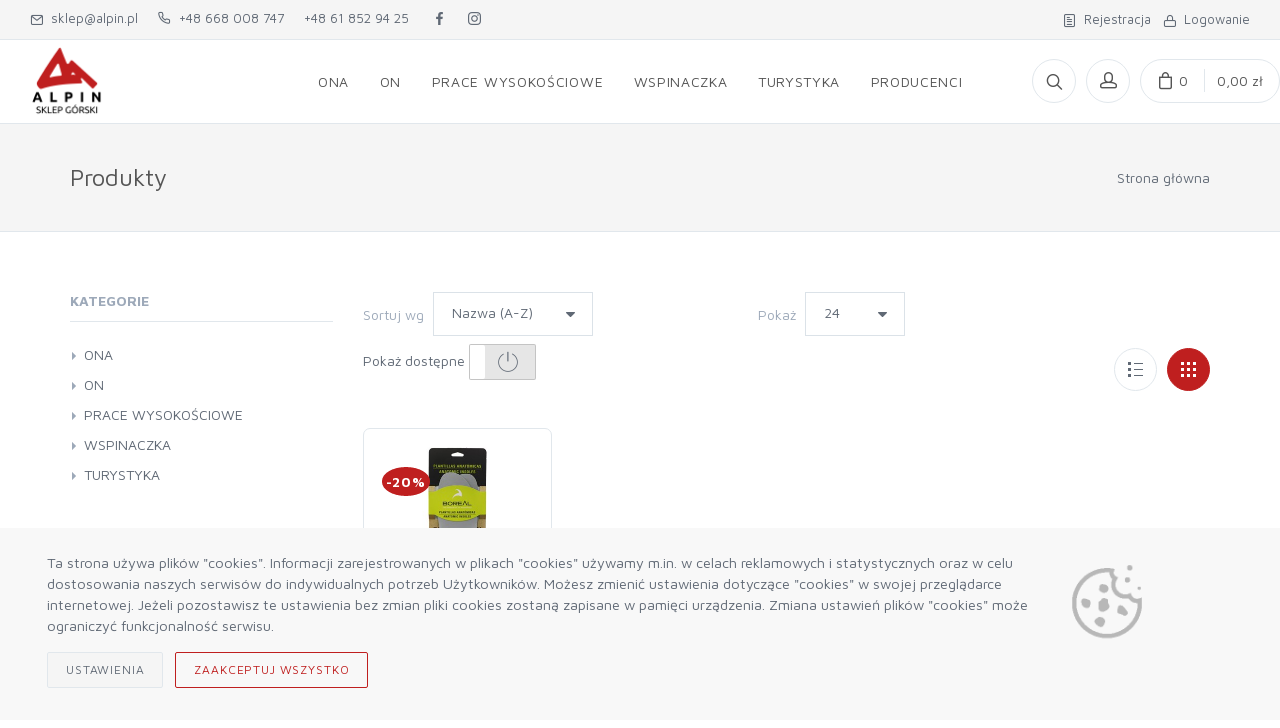

--- FILE ---
content_type: text/html; charset=utf-8
request_url: https://alpin.pl/products?mi=22688
body_size: 36569
content:

<!DOCTYPE html>
<html lang="pl">
<head>
    <meta charset="utf-8">
    <title>Produkty</title>
    <!-- SEO Meta Tags-->
    <meta name="description" content="Produkty">
    <meta name="keywords" content="">
    <meta name="author" content="Mercatum">
    <!-- Mobile Specific Meta Tag-->
    <meta name="viewport" content="width=device-width, initial-scale=1.0, maximum-scale=1.0, user-scalable=no">
    <!-- Vendor Styles including: Bootstrap, Font Icons, Plugins, etc.-->
    <link rel="stylesheet" media="screen" href="/Templates/store5/css/vendor.min.css">
    <link rel="stylesheet" media="screen" href="/Templates/store5/css/icomoon.css?v=1.2">
    <!-- Main Template Styles-->
    <link id="mainStyles" rel="stylesheet" media="screen" href="/Templates/store5/css/styles.min.css">
    <!-- Custom Template Styles-->
    <link rel="stylesheet" media="screen" href="/Templates/store5/css/custom.css?v=3.0.0">

    <!-- Modernizr-->
    <script src="/Templates/store5/js/modernizr.min.js"></script>

    <link rel="icon" type="image/x-icon" href="/_data/favicon.ico">
    <link rel="icon" type="image/png" href="/_data/favicon.png">
            <style>
            .btn {
                border-radius: 2px;
            }

            .form-control {
                border-radius: 0px;
            }

            .custom-file,
            .custom-file-input,
            .custom-file-control,
            .custom-file-control::before {
                border-radius: 0px;
            }
        </style>
        <style>
        .offcanvas-wrapper-mercatum{
        background-color: #ffffff
        }
        </style>

    <!-- Color reset Styles-->
    <link rel="stylesheet" media="screen" href="/Templates/store5/css/styles-color-reset.css">

    <!-- Inpost -->
    <script async src="https://geowidget.easypack24.net/js/sdk-for-javascript.js"></script>
    <link rel="stylesheet" href="https://geowidget.easypack24.net/css/easypack.css" />
    <link href="https://cdn.jsdelivr.net/gh/gitbrent/bootstrap4-toggle@3.6.1/css/bootstrap4-toggle.min.css" rel="stylesheet">

        <script>
            // Define dataLayer and the gtag function.
            window.dataLayer = window.dataLayer || [];
            function gtag() { dataLayer.push(arguments); }

            // Set default consent to 'denied' as a placeholder
            gtag('consent', 'default', {
                'ad_storage': 'denied',
                'ad_user_data': 'denied',
                'ad_personalization': 'denied',
                'analytics_storage': 'denied',
                'functionality_storage': 'granted',
                'personalization_storage': 'granted',
                'security_storage': 'granted',
                'wait_for_update': 500
            });
        </script>
            <script>
                gtag('set', 'url_passthrough', true);
            </script>

    
    <!-- Start of Sleeknote signup and lead generation tool - www.sleeknote.com -->
    <script id="sleeknoteScript" type="text/javascript">
        (function () {
            var sleeknoteScriptTag = document.createElement("script");
            sleeknoteScriptTag.type = "text/javascript";
            sleeknoteScriptTag.charset = "utf-8";
            sleeknoteScriptTag.src = ("//sleeknotecustomerscripts.sleeknote.com/13941.js");
            var s = document.getElementById("sleeknoteScript");
            s.parentNode.insertBefore(sleeknoteScriptTag, s);
        })();
    </script>
    <link rel="stylesheet" type="text/css" href="/Templates/store5/custom.css?170940">

    <!-- Global site tag (gtag.js) - Google Analytics -->
 <script async src="https://www.googletagmanager.com/gtag/js?id=UA-100763982-1"></script>
<script>
  window.dataLayer = window.dataLayer || [];
  function gtag(){dataLayer.push(arguments);}
  gtag('js', new Date());

  gtag('config', 'UA-100763982-1'); 
</script>
  
<script>
    document.addEventListener("DOMContentLoaded", function(){
        let menu = document.querySelector('.site-menu .main')
        let emptyElement = document.querySelector('.site-menu .main > li:last-child');
        if(!emptyElement.querySelector('a')){
            menu.removeChild(emptyElement);
        }

        var p1 = document.getElementById("s1014"); 
        if(p1){
            p1.parentElement.style.fontWeight = 700;
        }
        var p2 = document.getElementById("s1016"); 
        if(p2){
            p2.parentElement.style.fontWeight = 700;
            p2.parentElement.classList.add("ship-nowrap")
            
        }
        var p3 = document.getElementById("s1017"); 
        if(p3){
            p3.parentElement.style.fontWeight = 700;
        }
        var p4 = document.getElementById("s1019"); 
        if(p4){
            p4.parentElement.style.fontWeight = 700;
        }
        var p5 = document.getElementById("s1015"); 
        if(p5){
            p5.parentElement.style.fontWeight = 700;
        }
        var p6 = document.getElementById("s1018"); 
        if(p6){
            p6.parentElement.style.fontWeight = 700;
        }
        var p7 = document.getElementById("s1021"); 
        if(p7){
            p7.parentElement.style.fontWeight = 700;
        }
        var p8 = document.getElementById("s1022"); 
        if(p8){
            p8.parentElement.style.fontWeight = 700;
        }
    })
</script>
</head>
  <!-- Body-->
  <body>
     
 <div class="modal fade" id="modal-filters" tabindex="-1" role="dialog">
    <div class="modal-dialog" role="document">
        <div class="modal-content">
            <div class="modal-header">
                <h5 class="modal-title">Filtry</h5>
                <button type="button" class="close" data-dismiss="modal" aria-label="Close">
                    <span aria-hidden="true">&times;</span>
                </button>
            </div>
            <div class="modal-body">

                    <section class="accordion mobile-manu sidebar-accordion-mercatum" role="tablist">
                        <div>
                            <div>
                                <h3 class="widget-title">
                                    Producenci
                                </h3>
                            </div>
                            <div>
                                <ul class="card-body">
                                        <div class="custom-control custom-checkbox">
                                                <input class="custom-control-input" type="checkbox" checked="checked" data-id="22688" id="mm-22688">
                                                <label class="custom-control-label" for="mm-22688">Boreal</label>
                                        </div>
                                        <div class="custom-control custom-checkbox">
                                                <input class="custom-control-input" type="checkbox" data-id="22874" id="mm-22874">
                                                <label class="custom-control-label" for="mm-22874">3M</label>
                                        </div>
                                        <div class="custom-control custom-checkbox">
                                                <input class="custom-control-input" type="checkbox" data-id="22811" id="mm-22811">
                                                <label class="custom-control-label" for="mm-22811">4 Fun</label>
                                        </div>
                                        <div class="custom-control custom-checkbox">
                                                <input class="custom-control-input" type="checkbox" data-id="22677" id="mm-22677">
                                                <label class="custom-control-label" for="mm-22677">AKU</label>
                                        </div>
                                        <div class="custom-control custom-checkbox">
                                                <input class="custom-control-input" type="checkbox" data-id="22872" id="mm-22872">
                                                <label class="custom-control-label" for="mm-22872">Armytek</label>
                                        </div>
                                        <div class="custom-control custom-checkbox">
                                                <input class="custom-control-input" type="checkbox" data-id="22865" id="mm-22865">
                                                <label class="custom-control-label" for="mm-22865">Asolo</label>
                                        </div>
                                        <div class="custom-control custom-checkbox">
                                                <input class="custom-control-input" type="checkbox" data-id="22879" id="mm-22879">
                                                <label class="custom-control-label" for="mm-22879">At Height</label>
                                        </div>
                                        <div class="custom-control custom-checkbox">
                                                <input class="custom-control-input" type="checkbox" data-id="22685" id="mm-22685">
                                                <label class="custom-control-label" for="mm-22685">Beal</label>
                                        </div>
                                        <div class="custom-control custom-checkbox">
                                                <input class="custom-control-input" type="checkbox" data-id="22684" id="mm-22684">
                                                <label class="custom-control-label" for="mm-22684">Black Diamond</label>
                                        </div>
                                        <div class="custom-control custom-checkbox">
                                                <input class="custom-control-input" type="checkbox" data-id="22875" id="mm-22875">
                                                <label class="custom-control-label" for="mm-22875">Blue Ice</label>
                                        </div>
                                        <div class="custom-control custom-checkbox">
                                                <input class="custom-control-input" type="checkbox" data-id="22689" id="mm-22689">
                                                <label class="custom-control-label" for="mm-22689">Bridgedale</label>
                                        </div>
                                        <div class="custom-control custom-checkbox">
                                                <input class="custom-control-input" type="checkbox" data-id="22690" id="mm-22690">
                                                <label class="custom-control-label" for="mm-22690">Brubeck</label>
                                        </div>
                                        <div class="custom-control custom-checkbox">
                                                <input class="custom-control-input" type="checkbox" data-id="22856" id="mm-22856">
                                                <label class="custom-control-label" for="mm-22856">Buff</label>
                                        </div>
                                        <div class="custom-control custom-checkbox">
                                                <input class="custom-control-input" type="checkbox" data-id="22692" id="mm-22692">
                                                <label class="custom-control-label" for="mm-22692">Camp</label>
                                        </div>
                                        <div class="custom-control custom-checkbox">
                                                <input class="custom-control-input" type="checkbox" data-id="22693" id="mm-22693">
                                                <label class="custom-control-label" for="mm-22693">Campingaz</label>
                                        </div>
                                        <div class="custom-control custom-checkbox">
                                                <input class="custom-control-input" type="checkbox" data-id="22696" id="mm-22696">
                                                <label class="custom-control-label" for="mm-22696">Climbing Technology</label>
                                        </div>
                                        <div class="custom-control custom-checkbox">
                                                <input class="custom-control-input" type="checkbox" data-id="22869" id="mm-22869">
                                                <label class="custom-control-label" for="mm-22869">CMC</label>
                                        </div>
                                        <div class="custom-control custom-checkbox">
                                                <input class="custom-control-input" type="checkbox" data-id="22820" id="mm-22820">
                                                <label class="custom-control-label" for="mm-22820">Coleman</label>
                                        </div>
                                        <div class="custom-control custom-checkbox">
                                                <input class="custom-control-input" type="checkbox" data-id="22863" id="mm-22863">
                                                <label class="custom-control-label" for="mm-22863">Courant</label>
                                        </div>
                                        <div class="custom-control custom-checkbox">
                                                <input class="custom-control-input" type="checkbox" data-id="22878" id="mm-22878">
                                                <label class="custom-control-label" for="mm-22878">Crux</label>
                                        </div>
                                        <div class="custom-control custom-checkbox">
                                                <input class="custom-control-input" type="checkbox" data-id="22699" id="mm-22699">
                                                <label class="custom-control-label" for="mm-22699">Deuter</label>
                                        </div>
                                        <div class="custom-control custom-checkbox">
                                                <input class="custom-control-input" type="checkbox" data-id="22700" id="mm-22700">
                                                <label class="custom-control-label" for="mm-22700">Devold</label>
                                        </div>
                                        <div class="custom-control custom-checkbox">
                                                <input class="custom-control-input" type="checkbox" data-id="22702" id="mm-22702">
                                                <label class="custom-control-label" for="mm-22702">DMM</label>
                                        </div>
                                        <div class="custom-control custom-checkbox">
                                                <input class="custom-control-input" type="checkbox" data-id="22873" id="mm-22873">
                                                <label class="custom-control-label" for="mm-22873">Drytooling.pl</label>
                                        </div>
                                        <div class="custom-control custom-checkbox">
                                                <input class="custom-control-input" type="checkbox" data-id="22834" id="mm-22834">
                                                <label class="custom-control-label" for="mm-22834">E9</label>
                                        </div>
                                        <div class="custom-control custom-checkbox">
                                                <input class="custom-control-input" type="checkbox" data-id="22825" id="mm-22825">
                                                <label class="custom-control-label" for="mm-22825">EB</label>
                                        </div>
                                        <div class="custom-control custom-checkbox">
                                                <input class="custom-control-input" type="checkbox" data-id="22704" id="mm-22704">
                                                <label class="custom-control-label" for="mm-22704">Edelrid</label>
                                        </div>
                                        <div class="custom-control custom-checkbox">
                                                <input class="custom-control-input" type="checkbox" data-id="22705" id="mm-22705">
                                                <label class="custom-control-label" for="mm-22705">Edelweiss</label>
                                        </div>
                                        <div class="custom-control custom-checkbox">
                                                <input class="custom-control-input" type="checkbox" data-id="22706" id="mm-22706">
                                                <label class="custom-control-label" for="mm-22706">Esbit</label>
                                        </div>
                                        <div class="custom-control custom-checkbox">
                                                <input class="custom-control-input" type="checkbox" data-id="22826" id="mm-22826">
                                                <label class="custom-control-label" for="mm-22826">Evolv</label>
                                        </div>
                                        <div class="custom-control custom-checkbox">
                                                <input class="custom-control-input" type="checkbox" data-id="22707" id="mm-22707">
                                                <label class="custom-control-label" for="mm-22707">Expansive</label>
                                        </div>
                                        <div class="custom-control custom-checkbox">
                                                <input class="custom-control-input" type="checkbox" data-id="22854" id="mm-22854">
                                                <label class="custom-control-label" for="mm-22854">Fixe</label>
                                        </div>
                                        <div class="custom-control custom-checkbox">
                                                <input class="custom-control-input" type="checkbox" data-id="22714" id="mm-22714">
                                                <label class="custom-control-label" for="mm-22714">Garmont</label>
                                        </div>
                                        <div class="custom-control custom-checkbox">
                                                <input class="custom-control-input" type="checkbox" data-id="22853" id="mm-22853">
                                                <label class="custom-control-label" for="mm-22853">Gibbon</label>
                                        </div>
                                        <div class="custom-control custom-checkbox">
                                                <input class="custom-control-input" type="checkbox" data-id="22716" id="mm-22716">
                                                <label class="custom-control-label" for="mm-22716">G&#243;ry Books</label>
                                        </div>
                                        <div class="custom-control custom-checkbox">
                                                <input class="custom-control-input" type="checkbox" data-id="22871" id="mm-22871">
                                                <label class="custom-control-label" for="mm-22871">Granberg</label>
                                        </div>
                                        <div class="custom-control custom-checkbox">
                                                <input class="custom-control-input" type="checkbox" data-id="22877" id="mm-22877">
                                                <label class="custom-control-label" for="mm-22877">Grand Trunk</label>
                                        </div>
                                        <div class="custom-control custom-checkbox">
                                                <input class="custom-control-input" type="checkbox" data-id="22719" id="mm-22719">
                                                <label class="custom-control-label" for="mm-22719">Gregory</label>
                                        </div>
                                        <div class="custom-control custom-checkbox">
                                                <input class="custom-control-input" type="checkbox" data-id="22720" id="mm-22720">
                                                <label class="custom-control-label" for="mm-22720">Grivel</label>
                                        </div>
                                        <div class="custom-control custom-checkbox">
                                                <input class="custom-control-input" type="checkbox" data-id="22859" id="mm-22859">
                                                <label class="custom-control-label" for="mm-22859">Haago</label>
                                        </div>
                                        <div class="custom-control custom-checkbox">
                                                <input class="custom-control-input" type="checkbox" data-id="22884" id="mm-22884">
                                                <label class="custom-control-label" for="mm-22884">Harken</label>
                                        </div>
                                        <div class="custom-control custom-checkbox">
                                                <input class="custom-control-input" type="checkbox" data-id="22724" id="mm-22724">
                                                <label class="custom-control-label" for="mm-22724">ISC</label>
                                        </div>
                                        <div class="custom-control custom-checkbox">
                                                <input class="custom-control-input" type="checkbox" data-id="22836" id="mm-22836">
                                                <label class="custom-control-label" for="mm-22836">Jetboil</label>
                                        </div>
                                        <div class="custom-control custom-checkbox">
                                                <input class="custom-control-input" type="checkbox" data-id="22726" id="mm-22726">
                                                <label class="custom-control-label" for="mm-22726">Julbo</label>
                                        </div>
                                        <div class="custom-control custom-checkbox">
                                                <input class="custom-control-input" type="checkbox" data-id="22727" id="mm-22727">
                                                <label class="custom-control-label" for="mm-22727">Kanfor</label>
                                        </div>
                                        <div class="custom-control custom-checkbox">
                                                <input class="custom-control-input" type="checkbox" data-id="22728" id="mm-22728">
                                                <label class="custom-control-label" for="mm-22728">Kask</label>
                                        </div>
                                        <div class="custom-control custom-checkbox">
                                                <input class="custom-control-input" type="checkbox" data-id="22730" id="mm-22730">
                                                <label class="custom-control-label" for="mm-22730">Keen</label>
                                        </div>
                                        <div class="custom-control custom-checkbox">
                                                <input class="custom-control-input" type="checkbox" data-id="22819" id="mm-22819">
                                                <label class="custom-control-label" for="mm-22819">Klymit</label>
                                        </div>
                                        <div class="custom-control custom-checkbox">
                                                <input class="custom-control-input" type="checkbox" data-id="22870" id="mm-22870">
                                                <label class="custom-control-label" for="mm-22870">Krah</label>
                                        </div>
                                        <div class="custom-control custom-checkbox">
                                                <input class="custom-control-input" type="checkbox" data-id="22733" id="mm-22733">
                                                <label class="custom-control-label" for="mm-22733">Kwark</label>
                                        </div>
                                        <div class="custom-control custom-checkbox">
                                                <input class="custom-control-input" type="checkbox" data-id="22735" id="mm-22735">
                                                <label class="custom-control-label" for="mm-22735">La Sportiva</label>
                                        </div>
                                        <div class="custom-control custom-checkbox">
                                                <input class="custom-control-input" type="checkbox" data-id="22880" id="mm-22880">
                                                <label class="custom-control-label" for="mm-22880">LePirate</label>
                                        </div>
                                        <div class="custom-control custom-checkbox">
                                                <input class="custom-control-input" type="checkbox" data-id="22829" id="mm-22829">
                                                <label class="custom-control-label" for="mm-22829">Lhotse</label>
                                        </div>
                                        <div class="custom-control custom-checkbox">
                                                <input class="custom-control-input" type="checkbox" data-id="22737" id="mm-22737">
                                                <label class="custom-control-label" for="mm-22737">Lifeventure</label>
                                        </div>
                                        <div class="custom-control custom-checkbox">
                                                <input class="custom-control-input" type="checkbox" data-id="22855" id="mm-22855">
                                                <label class="custom-control-label" for="mm-22855">LyoFood</label>
                                        </div>
                                        <div class="custom-control custom-checkbox">
                                                <input class="custom-control-input" type="checkbox" data-id="22833" id="mm-22833">
                                                <label class="custom-control-label" for="mm-22833">Maillon Rapide</label>
                                        </div>
                                        <div class="custom-control custom-checkbox">
                                                <input class="custom-control-input" type="checkbox" data-id="22745" id="mm-22745">
                                                <label class="custom-control-label" for="mm-22745">Mammut</label>
                                        </div>
                                        <div class="custom-control custom-checkbox">
                                                <input class="custom-control-input" type="checkbox" data-id="22747" id="mm-22747">
                                                <label class="custom-control-label" for="mm-22747">Marmot</label>
                                        </div>
                                        <div class="custom-control custom-checkbox">
                                                <input class="custom-control-input" type="checkbox" data-id="22876" id="mm-22876">
                                                <label class="custom-control-label" for="mm-22876">Maxim</label>
                                        </div>
                                        <div class="custom-control custom-checkbox">
                                                <input class="custom-control-input" type="checkbox" data-id="22750" id="mm-22750">
                                                <label class="custom-control-label" for="mm-22750">Metolius</label>
                                        </div>
                                        <div class="custom-control custom-checkbox">
                                                <input class="custom-control-input" type="checkbox" data-id="22751" id="mm-22751">
                                                <label class="custom-control-label" for="mm-22751">Millet</label>
                                        </div>
                                        <div class="custom-control custom-checkbox">
                                                <input class="custom-control-input" type="checkbox" data-id="22752" id="mm-22752">
                                                <label class="custom-control-label" for="mm-22752">Milo</label>
                                        </div>
                                        <div class="custom-control custom-checkbox">
                                                <input class="custom-control-input" type="checkbox" data-id="22753" id="mm-22753">
                                                <label class="custom-control-label" for="mm-22753">Montano</label>
                                        </div>
                                        <div class="custom-control custom-checkbox">
                                                <input class="custom-control-input" type="checkbox" data-id="22883" id="mm-22883">
                                                <label class="custom-control-label" for="mm-22883">Montura</label>
                                        </div>
                                        <div class="custom-control custom-checkbox">
                                                <input class="custom-control-input" type="checkbox" data-id="22824" id="mm-22824">
                                                <label class="custom-control-label" for="mm-22824">Mountain Equipment</label>
                                        </div>
                                        <div class="custom-control custom-checkbox">
                                                <input class="custom-control-input" type="checkbox" data-id="22755" id="mm-22755">
                                                <label class="custom-control-label" for="mm-22755">MSR</label>
                                        </div>
                                        <div class="custom-control custom-checkbox">
                                                <input class="custom-control-input" type="checkbox" data-id="22756" id="mm-22756">
                                                <label class="custom-control-label" for="mm-22756">Mund</label>
                                        </div>
                                        <div class="custom-control custom-checkbox">
                                                <input class="custom-control-input" type="checkbox" data-id="22758" id="mm-22758">
                                                <label class="custom-control-label" for="mm-22758">Nalgene</label>
                                        </div>
                                        <div class="custom-control custom-checkbox">
                                                <input class="custom-control-input" type="checkbox" data-id="22759" id="mm-22759">
                                                <label class="custom-control-label" for="mm-22759">Nikwax</label>
                                        </div>
                                        <div class="custom-control custom-checkbox">
                                                <input class="custom-control-input" type="checkbox" data-id="22845" id="mm-22845">
                                                <label class="custom-control-label" for="mm-22845">NLG</label>
                                        </div>
                                        <div class="custom-control custom-checkbox">
                                                <input class="custom-control-input" type="checkbox" data-id="22838" id="mm-22838">
                                                <label class="custom-control-label" for="mm-22838">Notch</label>
                                        </div>
                                        <div class="custom-control custom-checkbox">
                                                <input class="custom-control-input" type="checkbox" data-id="22697" id="mm-22697">
                                                <label class="custom-control-label" for="mm-22697">Ocun</label>
                                        </div>
                                        <div class="custom-control custom-checkbox">
                                                <input class="custom-control-input" type="checkbox" data-id="22760" id="mm-22760">
                                                <label class="custom-control-label" for="mm-22760">Ortovox</label>
                                        </div>
                                        <div class="custom-control custom-checkbox">
                                                <input class="custom-control-input" type="checkbox" data-id="22761" id="mm-22761">
                                                <label class="custom-control-label" for="mm-22761">Osprey</label>
                                        </div>
                                        <div class="custom-control custom-checkbox">
                                                <input class="custom-control-input" type="checkbox" data-id="22867" id="mm-22867">
                                                <label class="custom-control-label" for="mm-22867">PackTowl</label>
                                        </div>
                                        <div class="custom-control custom-checkbox">
                                                <input class="custom-control-input" type="checkbox" data-id="22762" id="mm-22762">
                                                <label class="custom-control-label" for="mm-22762">Petzl</label>
                                        </div>
                                        <div class="custom-control custom-checkbox">
                                                <input class="custom-control-input" type="checkbox" data-id="22830" id="mm-22830">
                                                <label class="custom-control-label" for="mm-22830">Pieps</label>
                                        </div>
                                        <div class="custom-control custom-checkbox">
                                                <input class="custom-control-input" type="checkbox" data-id="22765" id="mm-22765">
                                                <label class="custom-control-label" for="mm-22765">Protekt</label>
                                        </div>
                                        <div class="custom-control custom-checkbox">
                                                <input class="custom-control-input" type="checkbox" data-id="22766" id="mm-22766">
                                                <label class="custom-control-label" for="mm-22766">Rab</label>
                                        </div>
                                        <div class="custom-control custom-checkbox">
                                                <input class="custom-control-input" type="checkbox" data-id="22881" id="mm-22881">
                                                <label class="custom-control-label" for="mm-22881">Raumer</label>
                                        </div>
                                        <div class="custom-control custom-checkbox">
                                                <input class="custom-control-input" type="checkbox" data-id="22768" id="mm-22768">
                                                <label class="custom-control-label" for="mm-22768">Red Chili</label>
                                        </div>
                                        <div class="custom-control custom-checkbox">
                                                <input class="custom-control-input" type="checkbox" data-id="22821" id="mm-22821">
                                                <label class="custom-control-label" for="mm-22821">Robens</label>
                                        </div>
                                        <div class="custom-control custom-checkbox">
                                                <input class="custom-control-input" type="checkbox" data-id="22767" id="mm-22767">
                                                <label class="custom-control-label" for="mm-22767">Rock Empire</label>
                                        </div>
                                        <div class="custom-control custom-checkbox">
                                                <input class="custom-control-input" type="checkbox" data-id="22868" id="mm-22868">
                                                <label class="custom-control-label" for="mm-22868">Rock Tech</label>
                                        </div>
                                        <div class="custom-control custom-checkbox">
                                                <input class="custom-control-input" type="checkbox" data-id="22773" id="mm-22773">
                                                <label class="custom-control-label" for="mm-22773">Rockland</label>
                                        </div>
                                        <div class="custom-control custom-checkbox">
                                                <input class="custom-control-input" type="checkbox" data-id="22774" id="mm-22774">
                                                <label class="custom-control-label" for="mm-22774">Salewa</label>
                                        </div>
                                        <div class="custom-control custom-checkbox">
                                                <input class="custom-control-input" type="checkbox" data-id="22828" id="mm-22828">
                                                <label class="custom-control-label" for="mm-22828">Scarpa</label>
                                        </div>
                                        <div class="custom-control custom-checkbox">
                                                <input class="custom-control-input" type="checkbox" data-id="22783" id="mm-22783">
                                                <label class="custom-control-label" for="mm-22783">Singing Rock</label>
                                        </div>
                                        <div class="custom-control custom-checkbox">
                                                <input class="custom-control-input" type="checkbox" data-id="22778" id="mm-22778">
                                                <label class="custom-control-label" for="mm-22778">Skylotec</label>
                                        </div>
                                        <div class="custom-control custom-checkbox">
                                                <input class="custom-control-input" type="checkbox" data-id="22779" id="mm-22779">
                                                <label class="custom-control-label" for="mm-22779">Smartwool</label>
                                        </div>
                                        <div class="custom-control custom-checkbox">
                                                <input class="custom-control-input" type="checkbox" data-id="22781" id="mm-22781">
                                                <label class="custom-control-label" for="mm-22781">Source</label>
                                        </div>
                                        <div class="custom-control custom-checkbox">
                                                <input class="custom-control-input" type="checkbox" data-id="22839" id="mm-22839">
                                                <label class="custom-control-label" for="mm-22839">Sterling</label>
                                        </div>
                                        <div class="custom-control custom-checkbox">
                                                <input class="custom-control-input" type="checkbox" data-id="22787" id="mm-22787">
                                                <label class="custom-control-label" for="mm-22787">Tatonka</label>
                                        </div>
                                        <div class="custom-control custom-checkbox">
                                                <input class="custom-control-input" type="checkbox" data-id="22849" id="mm-22849">
                                                <label class="custom-control-label" for="mm-22849">TAZ</label>
                                        </div>
                                        <div class="custom-control custom-checkbox">
                                                <input class="custom-control-input" type="checkbox" data-id="22789" id="mm-22789">
                                                <label class="custom-control-label" for="mm-22789">Tenaya</label>
                                        </div>
                                        <div class="custom-control custom-checkbox">
                                                <input class="custom-control-input" type="checkbox" data-id="22790" id="mm-22790">
                                                <label class="custom-control-label" for="mm-22790">Tendon</label>
                                        </div>
                                        <div class="custom-control custom-checkbox">
                                                <input class="custom-control-input" type="checkbox" data-id="22791" id="mm-22791">
                                                <label class="custom-control-label" for="mm-22791">Termite</label>
                                        </div>
                                        <div class="custom-control custom-checkbox">
                                                <input class="custom-control-input" type="checkbox" data-id="22792" id="mm-22792">
                                                <label class="custom-control-label" for="mm-22792">Teufelberger</label>
                                        </div>
                                        <div class="custom-control custom-checkbox">
                                                <input class="custom-control-input" type="checkbox" data-id="22794" id="mm-22794">
                                                <label class="custom-control-label" for="mm-22794">Therm-a-rest</label>
                                        </div>
                                        <div class="custom-control custom-checkbox">
                                                <input class="custom-control-input" type="checkbox" data-id="22795" id="mm-22795">
                                                <label class="custom-control-label" for="mm-22795">Thermopad</label>
                                        </div>
                                        <div class="custom-control custom-checkbox">
                                                <input class="custom-control-input" type="checkbox" data-id="22882" id="mm-22882">
                                                <label class="custom-control-label" for="mm-22882">TOKYO</label>
                                        </div>
                                        <div class="custom-control custom-checkbox">
                                                <input class="custom-control-input" type="checkbox" data-id="22796" id="mm-22796">
                                                <label class="custom-control-label" for="mm-22796">Totem</label>
                                        </div>
                                        <div class="custom-control custom-checkbox">
                                                <input class="custom-control-input" type="checkbox" data-id="22797" id="mm-22797">
                                                <label class="custom-control-label" for="mm-22797">Tractel</label>
                                        </div>
                                        <div class="custom-control custom-checkbox">
                                                <input class="custom-control-input" type="checkbox" data-id="22799" id="mm-22799">
                                                <label class="custom-control-label" for="mm-22799">Trekmates</label>
                                        </div>
                                        <div class="custom-control custom-checkbox">
                                                <input class="custom-control-input" type="checkbox" data-id="22804" id="mm-22804">
                                                <label class="custom-control-label" for="mm-22804">Veriga</label>
                                        </div>
                                        <div class="custom-control custom-checkbox">
                                                <input class="custom-control-input" type="checkbox" data-id="22806" id="mm-22806">
                                                <label class="custom-control-label" for="mm-22806">Viking</label>
                                        </div>
                                        <div class="custom-control custom-checkbox">
                                                <input class="custom-control-input" type="checkbox" data-id="22808" id="mm-22808">
                                                <label class="custom-control-label" for="mm-22808">Wild Country</label>
                                        </div>
                                        <div class="custom-control custom-checkbox">
                                                <input class="custom-control-input" type="checkbox" data-id="22837" id="mm-22837">
                                                <label class="custom-control-label" for="mm-22837">Witchholds</label>
                                        </div>
                                        <div class="custom-control custom-checkbox">
                                                <input class="custom-control-input" type="checkbox" data-id="22886" id="mm-22886">
                                                <label class="custom-control-label" for="mm-22886">workitransportowe.pl</label>
                                        </div>
                                        <div class="custom-control custom-checkbox">
                                                <input class="custom-control-input" type="checkbox" data-id="22813" id="mm-22813">
                                                <label class="custom-control-label" for="mm-22813">Wspinanie.pl</label>
                                        </div>
                                        <div class="custom-control custom-checkbox">
                                                <input class="custom-control-input" type="checkbox" data-id="22815" id="mm-22815">
                                                <label class="custom-control-label" for="mm-22815">Zamberlan</label>
                                        </div>
                                </ul>
                            </div>
                        </div>
                    </section>
                            </div>
            <div class="modal-footer">
                <button type="button" class="btn btn-secondary" id="modal-close" data-dismiss="modal">Zamknij</button>
            </div>
        </div>
    </div>
</div>

    <!-- Off-Canvas Category Menu-->
    <div class="offcanvas-container" id="shop-categories">
      <nav class="offcanvas-menu">
          <ul class="">
              <ul><li></li></ul>


             
          </ul>
      </nav>
    </div>
    <!-- Off-Canvas Mobile Menu-->
    <div class="offcanvas-container" id="mobile-menu">
          <nav class="offcanvas-menu">
              <ul class="menu">
                      <ul><li></li></ul>

                      <li class="has-children categs">
                          <span><a href="#">Kategorie</a><span class="sub-menu-toggle"></span></span>
                          

<ul class="main-category">
        <li class="has-children">
            <a href="#"  data-href="/produkty/ona">ONA</a>
                

<ul>
        <li class="has-children">
            <a href="/produkty/ona/obuwie-damskie">OBUWIE DAMSKIE</a>
                

<ul>
        <li class="">
            <a href="/produkty/ona/obuwie-damskie/buty-trekkingowe-niskie">Buty trekkingowe niskie</a>
        </li>
        <li class="">
            <a href="/produkty/ona/obuwie-damskie/buty-trekkingowe-wysokie">Buty trekkingowe wysokie</a>
        </li>
        <li class="">
            <a href="/produkty/ona/obuwie-damskie/buty-wysokogorskie">Buty wysokog&#243;rskie</a>
        </li>
        <li class="">
            <a href="/produkty/ona/obuwie-damskie/buty-wspinaczkowe">Buty wspinaczkowe</a>
        </li>
        <li class="">
            <a href="/produkty/ona/obuwie-damskie/sandaly">Sandały</a>
        </li>
        <li class="">
            <a href="/produkty/ona/obuwie-damskie/ochraniacze-i-akcesoria">Ochraniacze i akcesoria</a>
        </li>
</ul>
                
        </li>
        <li class="has-children">
            <a href="/produkty/ona/odziez-damska">ODZIEŻ DAMSKA</a>
                

<ul>
        <li class="">
            <a href="/produkty/ona/odziez-damska/koszulki-t-shirty">Koszulki, T-shirty</a>
        </li>
        <li class="">
            <a href="/produkty/ona/odziez-damska/softshell">Softshell</a>
        </li>
        <li class="">
            <a href="/produkty/ona/odziez-damska/spodenki">Spodenki</a>
        </li>
        <li class="">
            <a href="/produkty/ona/odziez-damska/bielizna-termoaktywna">Bielizna termoaktywna</a>
        </li>
        <li class="">
            <a href="/produkty/ona/odziez-damska/kurtki">Kurtki</a>
        </li>
        <li class="">
            <a href="/produkty/ona/odziez-damska/odziez-puchowa-primaloft">Odzież puchowa, primaloft</a>
        </li>
        <li class="">
            <a href="/produkty/ona/odziez-damska/polary-i-bluzy">Polary i bluzy</a>
        </li>
        <li class="">
            <a href="/produkty/ona/odziez-damska/spodnie">Spodnie</a>
        </li>
        <li class="">
            <a href="/produkty/ona/odziez-damska/spodnie-wspinaczkowe">Spodnie wspinaczkowe</a>
        </li>
        <li class="">
            <a href="/produkty/ona/odziez-damska/czapki-kominiarki-chusty">Czapki, kominiarki, chusty</a>
        </li>
        <li class="">
            <a href="/produkty/ona/odziez-damska/rekawice">Rękawice</a>
        </li>
        <li class="">
            <a href="/produkty/ona/odziez-damska/skarpety">Skarpety</a>
        </li>
        <li class="">
            <a href="/produkty/ona/odziez-damska/pielegnacja-i-naprawa">Pielęgnacja i naprawa</a>
        </li>
</ul>
                
        </li>
        <li class="has-children">
            <a href="/produkty/ona/junior">JUNIOR</a>
                

<ul>
        <li class="">
            <a href="/produkty/ona/junior/buty-wspinaczkowe">Buty wspinaczkowe</a>
        </li>
</ul>
                
        </li>
</ul>
                

        </li>
        <li class="has-children">
            <a href="#"  data-href="/produkty/on">ON</a>
                

<ul>
        <li class="has-children">
            <a href="/produkty/on/obuwie-meskie">OBUWIE MĘSKIE</a>
                

<ul>
        <li class="">
            <a href="/produkty/on/obuwie-meskie/buty-trekkingowe-niskie">Buty trekkingowe niskie</a>
        </li>
        <li class="">
            <a href="/produkty/on/obuwie-meskie/buty-trekkingowe-wysokie">Buty trekkingowe wysokie</a>
        </li>
        <li class="">
            <a href="/produkty/on/obuwie-meskie/buty-wspinaczkowe">Buty wspinaczkowe</a>
        </li>
        <li class="">
            <a href="/produkty/on/obuwie-meskie/buty-wysokogorskie">Buty wysokog&#243;rskie</a>
        </li>
        <li class="">
            <a href="/produkty/on/obuwie-meskie/sandaly">Sandały</a>
        </li>
        <li class="">
            <a href="/produkty/on/obuwie-meskie/ochraniacze-i-akcesoria">Ochraniacze i akcesoria</a>
        </li>
</ul>
                
        </li>
        <li class="has-children">
            <a href="/produkty/on/odziez-meska">ODZIEŻ MĘSKA</a>
                

<ul>
        <li class="">
            <a href="/produkty/on/odziez-meska/koszulki-t-shirty">Koszulki, T-shirty</a>
        </li>
        <li class="">
            <a href="/produkty/on/odziez-meska/spodenki">Spodenki</a>
        </li>
        <li class="">
            <a href="/produkty/on/odziez-meska/bielizna-termoaktywna">Bielizna termoaktywna</a>
        </li>
        <li class="">
            <a href="/produkty/on/odziez-meska/kurtki">Kurtki</a>
        </li>
        <li class="">
            <a href="/produkty/on/odziez-meska/softshell">Softshell</a>
        </li>
        <li class="">
            <a href="/produkty/on/odziez-meska/odziez-puchowa-primaloft">Odzież puchowa, primaloft</a>
        </li>
        <li class="">
            <a href="/produkty/on/odziez-meska/polary-i-bluzy">Polary i bluzy</a>
        </li>
        <li class="">
            <a href="/produkty/on/odziez-meska/spodnie">Spodnie</a>
        </li>
        <li class="">
            <a href="/produkty/on/odziez-meska/spodnie-wspinaczkowe">Spodnie wspinaczkowe</a>
        </li>
        <li class="">
            <a href="/produkty/on/odziez-meska/czapki-kominiarki-chusty">Czapki, kominiarki, chusty</a>
        </li>
        <li class="">
            <a href="/produkty/on/odziez-meska/rekawice">Rękawice</a>
        </li>
        <li class="">
            <a href="/produkty/on/odziez-meska/skarpety">Skarpety</a>
        </li>
        <li class="">
            <a href="/produkty/on/odziez-meska/pielegnacja-i-naprawa">Pielęgnacja i naprawa</a>
        </li>
</ul>
                
        </li>
        <li class="has-children">
            <a href="/produkty/on/junior">JUNIOR</a>
                

<ul>
        <li class="">
            <a href="/produkty/on/junior/buty-wspinaczkowe">Buty wspinaczkowe</a>
        </li>
</ul>
                
        </li>
</ul>
                

        </li>
        <li class="has-children">
            <a href="#"  data-href="/produkty/prace-wysokosciowe">PRACE WYSOKOŚCIOWE</a>
                

<ul>
        <li class="has-children">
            <a href="/produkty/prace-wysokosciowe/arborystyka">ARBORYSTYKA</a>
                

<ul>
        <li class="">
            <a href="/produkty/prace-wysokosciowe/arborystyka/uprzeze-arborystyczne">Uprzęże arborystyczne</a>
        </li>
        <li class="">
            <a href="/produkty/prace-wysokosciowe/arborystyka/lonze-petle-prusy">Lonże, pętle, prusy</a>
        </li>
        <li class="">
            <a href="/produkty/prace-wysokosciowe/arborystyka/bloki-bloczki">Bloki, bloczki</a>
        </li>
        <li class="">
            <a href="/produkty/prace-wysokosciowe/arborystyka/drzewolazy">Drzewołazy</a>
        </li>
        <li class="">
            <a href="/produkty/prace-wysokosciowe/arborystyka/karabinki">Karabinki</a>
        </li>
        <li class="">
            <a href="/produkty/prace-wysokosciowe/arborystyka/hydranty-opuszczanie-urobku">Hydranty, opuszczanie urobku</a>
        </li>
        <li class="">
            <a href="/produkty/prace-wysokosciowe/arborystyka/liny-arborystyczne">Liny arborystyczne</a>
        </li>
        <li class="">
            <a href="/produkty/prace-wysokosciowe/arborystyka/ochraniacze-kambium">Ochraniacze kambium</a>
        </li>
        <li class="">
            <a href="/produkty/prace-wysokosciowe/arborystyka/plytki-pierscienie">Płytki, pierścienie</a>
        </li>
        <li class="">
            <a href="/produkty/prace-wysokosciowe/arborystyka/rzutki-proce-linki">Rzutki, proce, linki</a>
        </li>
        <li class="">
            <a href="/produkty/prace-wysokosciowe/arborystyka/technika-srs-srt">Technika SRS/SRT</a>
        </li>
</ul>
                
        </li>
        <li class="has-children">
            <a href="/produkty/prace-wysokosciowe/sprzet">SPRZĘT</a>
                

<ul>
        <li class="">
            <a href="/produkty/prace-wysokosciowe/sprzet/karabinki-aluminiowe">Karabinki aluminiowe</a>
        </li>
        <li class="">
            <a href="/produkty/prace-wysokosciowe/sprzet/karabinki-stalowe">Karabinki stalowe</a>
        </li>
        <li class="">
            <a href="/produkty/prace-wysokosciowe/sprzet/kaski">Kaski</a>
        </li>
        <li class="">
            <a href="/produkty/prace-wysokosciowe/sprzet/bloczki-kretliki">Bloczki, krętliki</a>
        </li>
        <li class="">
            <a href="/produkty/prace-wysokosciowe/sprzet/lonze-absorbery">Lonże, absorbery</a>
        </li>
        <li class="">
            <a href="/produkty/prace-wysokosciowe/sprzet/petle-punkty-kotwiczace">Pętle, punkty kotwiczące</a>
        </li>
        <li class="">
            <a href="/produkty/prace-wysokosciowe/sprzet/przyrzady-samozaciskowe">Przyrządy samozaciskowe</a>
        </li>
        <li class="">
            <a href="/produkty/prace-wysokosciowe/sprzet/przyrzady-zaciskowe">Przyrządy zaciskowe</a>
        </li>
        <li class="">
            <a href="/produkty/prace-wysokosciowe/sprzet/przyrzady-zjazdowe">Przyrządy zjazdowe</a>
        </li>
        <li class="">
            <a href="/produkty/prace-wysokosciowe/sprzet/urzadzenia-samohamowne">Urządzenia samohamowne</a>
        </li>
        <li class="">
            <a href="/produkty/prace-wysokosciowe/sprzet/zestawy-ewakuacyjne">Zestawy ewakuacyjne</a>
        </li>
</ul>
                
        </li>
        <li class="has-children">
            <a href="/produkty/prace-wysokosciowe/uprzeze-przemyslowe">UPRZĘŻE PRZEMYSŁOWE</a>
                

<ul>
        <li class="">
            <a href="/produkty/prace-wysokosciowe/uprzeze-przemyslowe/uprzeze-pelne">Uprzęże pełne</a>
        </li>
        <li class="">
            <a href="/produkty/prace-wysokosciowe/uprzeze-przemyslowe/uprzeze-biodrowe">Uprzęże biodrowe</a>
        </li>
        <li class="">
            <a href="/produkty/prace-wysokosciowe/uprzeze-przemyslowe/uprzeze-piersiowe">Uprzęże piersiowe</a>
        </li>
</ul>
                
        </li>
        <li class="has-children">
            <a href="/produkty/prace-wysokosciowe/liny">LINY</a>
                

<ul>
        <li class="">
            <a href="/produkty/prace-wysokosciowe/liny/liny-statyczne">Liny statyczne</a>
        </li>
        <li class="">
            <a href="/produkty/prace-wysokosciowe/liny/liny-arborystyczne">Liny arborystyczne</a>
        </li>
        <li class="">
            <a href="/produkty/prace-wysokosciowe/liny/repsznury-linki-pomocnicze">Repsznury, linki pomocnicze</a>
        </li>
        <li class="">
            <a href="/produkty/prace-wysokosciowe/liny/ochrona-liny">Ochrona liny</a>
        </li>
</ul>
                
        </li>
        <li class="has-children">
            <a href="/produkty/prace-wysokosciowe/akcesoria">AKCESORIA</a>
                

<ul>
        <li class="">
            <a href="/produkty/prace-wysokosciowe/akcesoria/laweczki">Ławeczki</a>
        </li>
        <li class="">
            <a href="/produkty/prace-wysokosciowe/akcesoria/karabinki-narzedziowe">Karabinki narzędziowe</a>
        </li>
        <li class="">
            <a href="/produkty/prace-wysokosciowe/akcesoria/ochrona-wzroku-i-sluchu">Ochrona wzroku i słuchu</a>
        </li>
        <li class="">
            <a href="/produkty/prace-wysokosciowe/akcesoria/oswietlenie">Oświetlenie</a>
        </li>
        <li class="">
            <a href="/produkty/prace-wysokosciowe/akcesoria/rekawice-ochronne">Rękawice ochronne</a>
        </li>
        <li class="">
            <a href="/produkty/prace-wysokosciowe/akcesoria/worki-transportowe">Worki transportowe</a>
        </li>
        <li class="">
            <a href="/produkty/prace-wysokosciowe/akcesoria/pozostale-akcesoria">Pozostałe akcesoria</a>
        </li>
</ul>
                
        </li>
</ul>
                

        </li>
        <li class="has-children">
            <a href="#"  data-href="/produkty/wspinaczka">WSPINACZKA</a>
                

<ul>
        <li class="has-children">
            <a href="/produkty/wspinaczka/sprzet-wspinaczkowy">SPRZĘT WSPINACZKOWY</a>
                

<ul>
        <li class="">
            <a href="/produkty/wspinaczka/sprzet-wspinaczkowy/slackline">Slackline</a>
        </li>
        <li class="">
            <a href="/produkty/wspinaczka/sprzet-wspinaczkowy/karabinki-aluminiowe">Karabinki aluminiowe</a>
        </li>
        <li class="">
            <a href="/produkty/wspinaczka/sprzet-wspinaczkowy/karabinki-stalowe">Karabinki stalowe</a>
        </li>
        <li class="">
            <a href="/produkty/wspinaczka/sprzet-wspinaczkowy/kaski">Kaski</a>
        </li>
        <li class="">
            <a href="/produkty/wspinaczka/sprzet-wspinaczkowy/uprzeze">Uprzęże</a>
        </li>
        <li class="">
            <a href="/produkty/wspinaczka/sprzet-wspinaczkowy/przyrzady-asekuracyjno-zjazdowe">Przyrządy asekuracyjno-zjazdowe</a>
        </li>
        <li class="">
            <a href="/produkty/wspinaczka/sprzet-wspinaczkowy/przyrzady-zaciskowe">Przyrządy zaciskowe</a>
        </li>
        <li class="">
            <a href="/produkty/wspinaczka/sprzet-wspinaczkowy/petle-lonze">Pętle, lonże</a>
        </li>
        <li class="">
            <a href="/produkty/wspinaczka/sprzet-wspinaczkowy/ekspresy">Ekspresy</a>
        </li>
        <li class="">
            <a href="/produkty/wspinaczka/sprzet-wspinaczkowy/kosci-friendy">Kości, friendy</a>
        </li>
        <li class="">
            <a href="/produkty/wspinaczka/sprzet-wspinaczkowy/bloczki-kretliki">Bloczki, krętliki</a>
        </li>
        <li class="">
            <a href="/produkty/wspinaczka/sprzet-wspinaczkowy/haki-spity">Haki, spity</a>
        </li>
        <li class="">
            <a href="/produkty/wspinaczka/sprzet-wspinaczkowy/magnezja-i-woreczki">Magnezja i woreczki</a>
        </li>
        <li class="">
            <a href="/produkty/wspinaczka/sprzet-wspinaczkowy/via-ferrata">Via ferrata</a>
        </li>
</ul>
                
        </li>
        <li class="has-children">
            <a href="/produkty/wspinaczka/sprzet-zimowy">SPRZĘT ZIMOWY</a>
                

<ul>
        <li class="">
            <a href="/produkty/wspinaczka/sprzet-zimowy/detektory-lawinowe">Detektory lawinowe</a>
        </li>
        <li class="">
            <a href="/produkty/wspinaczka/sprzet-zimowy/sondy">Sondy</a>
        </li>
        <li class="">
            <a href="/produkty/wspinaczka/sprzet-zimowy/zestawy-lawinowe-abc">Zestawy lawinowe ABC</a>
        </li>
        <li class="">
            <a href="/produkty/wspinaczka/sprzet-zimowy/raki-raczki">Raki, raczki</a>
        </li>
        <li class="">
            <a href="/produkty/wspinaczka/sprzet-zimowy/czekany">Czekany</a>
        </li>
        <li class="">
            <a href="/produkty/wspinaczka/sprzet-zimowy/lopaty">Łopaty</a>
        </li>
        <li class="">
            <a href="/produkty/wspinaczka/sprzet-zimowy/sruby-lodowe">Śruby lodowe</a>
        </li>
</ul>
                
        </li>
        <li class="has-children">
            <a href="/produkty/wspinaczka/liny">LINY</a>
                

<ul>
        <li class="">
            <a href="/produkty/wspinaczka/liny/liny-dynamiczne">Liny dynamiczne</a>
        </li>
        <li class="">
            <a href="/produkty/wspinaczka/liny/liny-statyczne">Liny statyczne</a>
        </li>
        <li class="">
            <a href="/produkty/wspinaczka/liny/repsznury">Repsznury</a>
        </li>
        <li class="">
            <a href="/produkty/wspinaczka/liny/tasmy">Taśmy</a>
        </li>
        <li class="">
            <a href="/produkty/wspinaczka/liny/torby-na-line">Torby na linę</a>
        </li>
</ul>
                
        </li>
        <li class="has-children">
            <a href="/produkty/wspinaczka/buty-wspinaczkowe">BUTY WSPINACZKOWE</a>
                

<ul>
        <li class="">
            <a href="/produkty/wspinaczka/buty-wspinaczkowe/buty-damskie">Buty damskie</a>
        </li>
        <li class="">
            <a href="/produkty/wspinaczka/buty-wspinaczkowe/buty-meskie">Buty męskie</a>
        </li>
        <li class="">
            <a href="/produkty/wspinaczka/buty-wspinaczkowe/buty-dzieciece">Buty dziecięce</a>
        </li>
</ul>
                
        </li>
        <li class="has-children">
            <a href="/produkty/wspinaczka/akcesoria">AKCESORIA</a>
                

<ul>
        <li class="">
            <a href="/produkty/wspinaczka/akcesoria/crashpady">Crashpady</a>
        </li>
        <li class="">
            <a href="/produkty/wspinaczka/akcesoria/karabinki-narzedziowe">Karabinki narzędziowe</a>
        </li>
        <li class="">
            <a href="/produkty/wspinaczka/akcesoria/pozostale">Pozostałe</a>
        </li>
</ul>
                
        </li>
</ul>
                

        </li>
        <li class="has-children">
            <a href="#"  data-href="/produkty/turystyka">TURYSTYKA</a>
                

<ul>
        <li class="has-children">
            <a href="/produkty/turystyka/plecaki">PLECAKI</a>
                

<ul>
        <li class="">
            <a href="/produkty/turystyka/plecaki/akcesoria">Akcesoria</a>
        </li>
        <li class="">
            <a href="/produkty/turystyka/plecaki/turystyczne">Turystyczne</a>
        </li>
        <li class="">
            <a href="/produkty/turystyka/plecaki/wspinaczkowe">Wspinaczkowe</a>
        </li>
        <li class="">
            <a href="/produkty/turystyka/plecaki/buklaki-na-wode">Bukłaki na wodę</a>
        </li>
</ul>
                
        </li>
        <li class="has-children">
            <a href="/produkty/turystyka/spiwory-i-maty">ŚPIWORY I MATY</a>
                

<ul>
        <li class="">
            <a href="/produkty/turystyka/spiwory-i-maty/poduszki-turystyczne">Poduszki turystyczne</a>
        </li>
        <li class="">
            <a href="/produkty/turystyka/spiwory-i-maty/spiwory-puchowe">Śpiwory puchowe</a>
        </li>
        <li class="">
            <a href="/produkty/turystyka/spiwory-i-maty/spiwory-syntetyczne">Śpiwory syntetyczne</a>
        </li>
        <li class="">
            <a href="/produkty/turystyka/spiwory-i-maty/maty-samopompujace">Maty samopompujące</a>
        </li>
        <li class="">
            <a href="/produkty/turystyka/spiwory-i-maty/materace-i-karimaty">Materace i karimaty</a>
        </li>
        <li class="">
            <a href="/produkty/turystyka/spiwory-i-maty/akcesoria-naprawcze">Akcesoria naprawcze</a>
        </li>
</ul>
                
        </li>
        <li class="has-children">
            <a href="/produkty/turystyka/sprzet-turystyczny">SPRZĘT TURYSTYCZNY</a>
                

<ul>
        <li class="">
            <a href="/produkty/turystyka/sprzet-turystyczny/hamaki-turystyczne">Hamaki turystyczne</a>
        </li>
        <li class="">
            <a href="/produkty/turystyka/sprzet-turystyczny/krzesla-turystyczne">Krzesła turystyczne</a>
        </li>
        <li class="">
            <a href="/produkty/turystyka/sprzet-turystyczny/czolowki-i-latarki">Czoł&#243;wki i latarki</a>
        </li>
        <li class="">
            <a href="/produkty/turystyka/sprzet-turystyczny/kije-trekkingowe">Kije trekkingowe</a>
        </li>
        <li class="">
            <a href="/produkty/turystyka/sprzet-turystyczny/ochraniacze">Ochraniacze</a>
        </li>
</ul>
                
        </li>
        <li class="has-children">
            <a href="/produkty/turystyka/camping">CAMPING</a>
                

<ul>
        <li class="">
            <a href="/produkty/turystyka/camping/butelki-turystyczne">Butelki turystyczne</a>
        </li>
        <li class="">
            <a href="/produkty/turystyka/camping/kuchenki-i-kartusze">Kuchenki i kartusze</a>
        </li>
        <li class="">
            <a href="/produkty/turystyka/camping/termosy">Termosy</a>
        </li>
        <li class="">
            <a href="/produkty/turystyka/camping/kubki-termiczne">Kubki termiczne</a>
        </li>
        <li class="">
            <a href="/produkty/turystyka/camping/naczynia-i-sztucce">Naczynia i sztućce</a>
        </li>
        <li class="">
            <a href="/produkty/turystyka/camping/zywnosc-liofilizowana">Żywność liofilizowana</a>
        </li>
</ul>
                
        </li>
        <li class="has-children">
            <a href="/produkty/turystyka/namioty">NAMIOTY</a>
                

<ul>
        <li class="">
            <a href="/produkty/turystyka/namioty/moskitiery">Moskitiery</a>
        </li>
        <li class="">
            <a href="/produkty/turystyka/namioty/plachty-biwakowe">Płachty biwakowe</a>
        </li>
        <li class="">
            <a href="/produkty/turystyka/namioty/namioty-ekspedycyjne">Namioty ekspedycyjne</a>
        </li>
        <li class="">
            <a href="/produkty/turystyka/namioty/namioty-turystyczne">Namioty turystyczne</a>
        </li>
        <li class="">
            <a href="/produkty/turystyka/namioty/akcesoria-namiotowe">Akcesoria namiotowe</a>
        </li>
</ul>
                
        </li>
        <li class="has-children">
            <a href="/produkty/turystyka/akcesoria-turystyczne">AKCESORIA TURYSTYCZNE</a>
                

<ul>
        <li class="">
            <a href="/produkty/turystyka/akcesoria-turystyczne/reczniki-szybkoschnace">Ręczniki szybkoschnące</a>
        </li>
        <li class="">
            <a href="/produkty/turystyka/akcesoria-turystyczne/saszetki-nerki">Saszetki, nerki</a>
        </li>
        <li class="">
            <a href="/produkty/turystyka/akcesoria-turystyczne/worki-transportowe">Worki transportowe</a>
        </li>
        <li class="">
            <a href="/produkty/turystyka/akcesoria-turystyczne/okulary">Okulary</a>
        </li>
        <li class="">
            <a href="/produkty/turystyka/akcesoria-turystyczne/portfele">Portfele</a>
        </li>
        <li class="">
            <a href="/produkty/turystyka/akcesoria-turystyczne/kosmetyczki">Kosmetyczki</a>
        </li>
        <li class="">
            <a href="/produkty/turystyka/akcesoria-turystyczne/pozostale-akcesoria">Pozostałe akcesoria</a>
        </li>
</ul>
                
        </li>
        <li class="has-children">
            <a href="/produkty/turystyka/ksiegarnia">KSIĘGARNIA</a>
                

<ul>
        <li class="">
            <a href="/produkty/turystyka/ksiegarnia/podreczniki-i-poradniki">Podręczniki i poradniki</a>
        </li>
        <li class="">
            <a href="/produkty/turystyka/ksiegarnia/przewodniki">Przewodniki</a>
        </li>
</ul>
                
        </li>
</ul>
                

        </li>
</ul>




                      </li>
                          <li class="has-children">
                              <span><a href="#">Producenci</a><span class="sub-menu-toggle"></span></span>
                              <ul class="offcanvas-submenu">
                                      <li><a href="/products?mi=22874">3M</a></li>
                                      <li><a href="/products?mi=22811">4 Fun</a></li>
                                      <li><a href="/products?mi=22677">AKU</a></li>
                                      <li><a href="/products?mi=22872">Armytek</a></li>
                                      <li><a href="/products?mi=22865">Asolo</a></li>
                                      <li><a href="/products?mi=22879">At Height</a></li>
                                      <li><a href="/products?mi=22685">Beal</a></li>
                                      <li><a href="/products?mi=22684">Black Diamond</a></li>
                                      <li><a href="/products?mi=22875">Blue Ice</a></li>
                                      <li><a href="/products?mi=22688">Boreal</a></li>
                                      <li><a href="/products?mi=22689">Bridgedale</a></li>
                                      <li><a href="/products?mi=22690">Brubeck</a></li>
                                      <li><a href="/products?mi=22856">Buff</a></li>
                                      <li><a href="/products?mi=22692">Camp</a></li>
                                      <li><a href="/products?mi=22693">Campingaz</a></li>
                                      <li><a href="/products?mi=22696">Climbing Technology</a></li>
                                      <li><a href="/products?mi=22869">CMC</a></li>
                                      <li><a href="/products?mi=22820">Coleman</a></li>
                                      <li><a href="/products?mi=22863">Courant</a></li>
                                      <li><a href="/products?mi=22878">Crux</a></li>
                                      <li><a href="/products?mi=22699">Deuter</a></li>
                                      <li><a href="/products?mi=22700">Devold</a></li>
                                      <li><a href="/products?mi=22702">DMM</a></li>
                                      <li><a href="/products?mi=22873">Drytooling.pl</a></li>
                                      <li><a href="/products?mi=22834">E9</a></li>
                                      <li><a href="/products?mi=22825">EB</a></li>
                                      <li><a href="/products?mi=22704">Edelrid</a></li>
                                      <li><a href="/products?mi=22705">Edelweiss</a></li>
                                      <li><a href="/products?mi=22706">Esbit</a></li>
                                      <li><a href="/products?mi=22826">Evolv</a></li>
                                      <li><a href="/products?mi=22707">Expansive</a></li>
                                      <li><a href="/products?mi=22854">Fixe</a></li>
                                      <li><a href="/products?mi=22714">Garmont</a></li>
                                      <li><a href="/products?mi=22853">Gibbon</a></li>
                                      <li><a href="/products?mi=22716">G&#243;ry Books</a></li>
                                      <li><a href="/products?mi=22871">Granberg</a></li>
                                      <li><a href="/products?mi=22877">Grand Trunk</a></li>
                                      <li><a href="/products?mi=22719">Gregory</a></li>
                                      <li><a href="/products?mi=22720">Grivel</a></li>
                                      <li><a href="/products?mi=22859">Haago</a></li>
                                      <li><a href="/products?mi=22884">Harken</a></li>
                                      <li><a href="/products?mi=22724">ISC</a></li>
                                      <li><a href="/products?mi=22836">Jetboil</a></li>
                                      <li><a href="/products?mi=22726">Julbo</a></li>
                                      <li><a href="/products?mi=22727">Kanfor</a></li>
                                      <li><a href="/products?mi=22728">Kask</a></li>
                                      <li><a href="/products?mi=22730">Keen</a></li>
                                      <li><a href="/products?mi=22819">Klymit</a></li>
                                      <li><a href="/products?mi=22870">Krah</a></li>
                                      <li><a href="/products?mi=22733">Kwark</a></li>
                                      <li><a href="/products?mi=22735">La Sportiva</a></li>
                                      <li><a href="/products?mi=22880">LePirate</a></li>
                                      <li><a href="/products?mi=22829">Lhotse</a></li>
                                      <li><a href="/products?mi=22737">Lifeventure</a></li>
                                      <li><a href="/products?mi=22855">LyoFood</a></li>
                                      <li><a href="/products?mi=22833">Maillon Rapide</a></li>
                                      <li><a href="/products?mi=22745">Mammut</a></li>
                                      <li><a href="/products?mi=22747">Marmot</a></li>
                                      <li><a href="/products?mi=22876">Maxim</a></li>
                                      <li><a href="/products?mi=22750">Metolius</a></li>
                                      <li><a href="/products?mi=22751">Millet</a></li>
                                      <li><a href="/products?mi=22752">Milo</a></li>
                                      <li><a href="/products?mi=22753">Montano</a></li>
                                      <li><a href="/products?mi=22883">Montura</a></li>
                                      <li><a href="/products?mi=22824">Mountain Equipment</a></li>
                                      <li><a href="/products?mi=22755">MSR</a></li>
                                      <li><a href="/products?mi=22756">Mund</a></li>
                                      <li><a href="/products?mi=22758">Nalgene</a></li>
                                      <li><a href="/products?mi=22759">Nikwax</a></li>
                                      <li><a href="/products?mi=22845">NLG</a></li>
                                      <li><a href="/products?mi=22838">Notch</a></li>
                                      <li><a href="/products?mi=22697">Ocun</a></li>
                                      <li><a href="/products?mi=22760">Ortovox</a></li>
                                      <li><a href="/products?mi=22761">Osprey</a></li>
                                      <li><a href="/products?mi=22867">PackTowl</a></li>
                                      <li><a href="/products?mi=22762">Petzl</a></li>
                                      <li><a href="/products?mi=22830">Pieps</a></li>
                                      <li><a href="/products?mi=22765">Protekt</a></li>
                                      <li><a href="/products?mi=22766">Rab</a></li>
                                      <li><a href="/products?mi=22881">Raumer</a></li>
                                      <li><a href="/products?mi=22768">Red Chili</a></li>
                                      <li><a href="/products?mi=22821">Robens</a></li>
                                      <li><a href="/products?mi=22767">Rock Empire</a></li>
                                      <li><a href="/products?mi=22868">Rock Tech</a></li>
                                      <li><a href="/products?mi=22773">Rockland</a></li>
                                      <li><a href="/products?mi=22774">Salewa</a></li>
                                      <li><a href="/products?mi=22828">Scarpa</a></li>
                                      <li><a href="/products?mi=22783">Singing Rock</a></li>
                                      <li><a href="/products?mi=22778">Skylotec</a></li>
                                      <li><a href="/products?mi=22779">Smartwool</a></li>
                                      <li><a href="/products?mi=22781">Source</a></li>
                                      <li><a href="/products?mi=22839">Sterling</a></li>
                                      <li><a href="/products?mi=22787">Tatonka</a></li>
                                      <li><a href="/products?mi=22849">TAZ</a></li>
                                      <li><a href="/products?mi=22789">Tenaya</a></li>
                                      <li><a href="/products?mi=22790">Tendon</a></li>
                                      <li><a href="/products?mi=22791">Termite</a></li>
                                      <li><a href="/products?mi=22792">Teufelberger</a></li>
                                      <li><a href="/products?mi=22794">Therm-a-rest</a></li>
                                      <li><a href="/products?mi=22795">Thermopad</a></li>
                                      <li><a href="/products?mi=22882">TOKYO</a></li>
                                      <li><a href="/products?mi=22796">Totem</a></li>
                                      <li><a href="/products?mi=22797">Tractel</a></li>
                                      <li><a href="/products?mi=22799">Trekmates</a></li>
                                      <li><a href="/products?mi=22804">Veriga</a></li>
                                      <li><a href="/products?mi=22806">Viking</a></li>
                                      <li><a href="/products?mi=22808">Wild Country</a></li>
                                      <li><a href="/products?mi=22837">Witchholds</a></li>
                                      <li><a href="/products?mi=22886">workitransportowe.pl</a></li>
                                      <li><a href="/products?mi=22813">Wspinanie.pl</a></li>
                                      <li><a href="/products?mi=22815">Zamberlan</a></li>
                              </ul>
                          </li>
                      <li class="account-menu">
                          <a href="/profil/logon">Logowanie</a>
                      </li>
                      <li class="account-menu">
                          <a href="/profil/rejestracja">Rejestracja</a>
                      </li>

              </ul>
          </nav>
    </div>
    <!-- Topbar-->
  <div class="topbar">
    <div class="topbar-column hidden-md-down">
      <a class="" href="mailto:sklep@alpin.pl"><i class="icon-mail"></i>&nbsp; sklep@alpin.pl</a><a class="hidden-md-down" href="tel:+48 668 008 747"><i class="icom-phone1"></i>&nbsp; +48 668 008 747</a><a class="hidden-md-down" href="tel:+48 61 852 94 25">+48 61 852 94 25</a>

          <a class="social-button shape-none sb-facebook sb-dark" target="_blank" href="https://www.facebook.com/alpin.poznan/"><i class="socicon-facebook"></i></a>
                      <a class="social-button shape-none sb-instagram sb-dark" target="_blank" href="https://www.instagram.com/alpin_poznan/"><i class="socicon-instagram"></i></a>
          </div>
    
        <div class="topbar-column text-right">
          <a class="hidden-md-down" href="/profil/registration"><i class="icon-paper"></i>&nbsp; Rejestracja</a>
          <a>&nbsp;</a>
          <a class="hidden-md-down" href="/profil/logon"><i class="icon-lock"></i>&nbsp; Logowanie</a>
        </div>
    <div class="topbar-column">
    </div>
  </div>
    <!-- Navbar-->
    <!-- Remove ".navbar-sticky" class to make navigation bar scrollable with the page.-->
    <header class="navbar navbar-sticky topBarIsOn">
      <!-- Search-->
        <form class="site-search" method="get" action="/produkty/">
            <input onkeyup="autoCompleteSearch(this, event, 250)" autocomplete="off" type="text" name="s" placeholder="szukaj? np. LP156">

            <div class="search-tools">
                <div class="search-tools-wrap d-inline-block text-right">
                    <span class="clear-search"><button type="button" class="btn btn-outline-secondary btn-sm m-0">Wyczyść</button></span>
                    <span class="close-search m-0"><button type="button" class="btn btn-outline-secondary btn-sm m-0"><i class="icon-cross"></i></button></span>
                </div>
            </div>
        </form>
      <div class="site-branding">
        <div class="inner">
          <!-- Off-Canvas Toggle (#shop-categories)--><a class="offcanvas-toggle cats-toggle" href="#shop-categories" data-toggle="offcanvas"></a>
          <!-- Off-Canvas Toggle (#mobile-menu)--><a class="offcanvas-toggle menu-toggle" href="#mobile-menu" data-toggle="offcanvas"></a>
          <!-- Site Logo--><a class="site-logo" href="/"><img src="/_data///logo.png" alt="Logo" /></a>
        </div>
      </div>
      <!-- Main Navigation-->
	  
      <nav class="site-menu">

              <ul id="addit-menu">


            <li class="menu-categories d-table-cell">
                <a class="addit-menu-item" id="ONA" href="javascript:void(0);">ONA</a>
                 <ul class="sub-menu">
                            <li class="has-children">
                                <a class="addit-menu-item" id="OBUWIE DAMSKIE" href="javascript:void(0);">OBUWIE DAMSKIE</a>
                                
                                    <ul class="sub-menu">
                                            <li>
                                                <a href="/produkty/ona/obuwie-damskie/buty-trekkingowe-niskie">Buty trekkingowe niskie</a>
                                            </li>
                                            <li>
                                                <a href="/produkty/ona/obuwie-damskie/ochraniacze-i-akcesoria">Ochraniacze i akcesoria</a>
                                            </li>
                                            <li>
                                                <a href="/produkty/ona/obuwie-damskie/sandaly">Sandały</a>
                                            </li>
                                            <li>
                                                <a href="/produkty/ona/obuwie-damskie/buty-wspinaczkowe">Buty wspinaczkowe</a>
                                            </li>
                                            <li>
                                                <a href="/produkty/ona/obuwie-damskie/buty-wysokogorskie">Buty wysokog&#243;rskie</a>
                                            </li>
                                            <li>
                                                <a href="/produkty/ona/obuwie-damskie/buty-trekkingowe-wysokie">Buty trekkingowe wysokie</a>
                                            </li>
                                    </ul>
                                
                            </li>
                            <li class="has-children">
                                <a class="addit-menu-item" id="ODZIEŻ DAMSKA" href="javascript:void(0);">ODZIEŻ DAMSKA</a>
                                
                                    <ul class="sub-menu">
                                            <li>
                                                <a href="/produkty/ona/odziez-damska/softshell">Softshell</a>
                                            </li>
                                            <li>
                                                <a href="/produkty/ona/odziez-damska/czapki-kominiarki-chusty">Czapki, kominiarki, chusty</a>
                                            </li>
                                            <li>
                                                <a href="/produkty/ona/odziez-damska/pielegnacja-i-naprawa">Pielęgnacja i naprawa</a>
                                            </li>
                                            <li>
                                                <a href="/produkty/ona/odziez-damska/rekawice">Rękawice</a>
                                            </li>
                                            <li>
                                                <a href="/produkty/ona/odziez-damska/skarpety">Skarpety</a>
                                            </li>
                                            <li>
                                                <a href="/produkty/ona/odziez-damska/koszulki-t-shirty">Koszulki, T-shirty</a>
                                            </li>
                                            <li>
                                                <a href="/produkty/ona/odziez-damska/spodenki">Spodenki</a>
                                            </li>
                                            <li>
                                                <a href="/produkty/ona/odziez-damska/polary-i-bluzy">Polary i bluzy</a>
                                            </li>
                                            <li>
                                                <a href="/produkty/ona/odziez-damska/spodnie">Spodnie</a>
                                            </li>
                                            <li>
                                                <a href="/produkty/ona/odziez-damska/kurtki">Kurtki</a>
                                            </li>
                                            <li>
                                                <a href="/produkty/ona/odziez-damska/spodnie-wspinaczkowe">Spodnie wspinaczkowe</a>
                                            </li>
                                            <li>
                                                <a href="/produkty/ona/odziez-damska/odziez-puchowa-primaloft">Odzież puchowa, primaloft</a>
                                            </li>
                                            <li>
                                                <a href="/produkty/ona/odziez-damska/bielizna-termoaktywna">Bielizna termoaktywna</a>
                                            </li>
                                    </ul>
                                
                            </li>
                            <li class="has-children">
                                <a class="addit-menu-item" id="JUNIOR" href="javascript:void(0);">JUNIOR</a>
                                
                                    <ul class="sub-menu">
                                            <li>
                                                <a href="/produkty/ona/junior/buty-wspinaczkowe">Buty wspinaczkowe</a>
                                            </li>
                                    </ul>
                                
                            </li>
               </ul>
            </li>
            <li class="menu-categories d-table-cell">
                <a class="addit-menu-item" id="ON" href="javascript:void(0);">ON</a>
                 <ul class="sub-menu">
                            <li class="has-children">
                                <a class="addit-menu-item" id="OBUWIE MĘSKIE" href="javascript:void(0);">OBUWIE MĘSKIE</a>
                                
                                    <ul class="sub-menu">
                                            <li>
                                                <a href="/produkty/on/obuwie-meskie/buty-trekkingowe-niskie">Buty trekkingowe niskie</a>
                                            </li>
                                            <li>
                                                <a href="/produkty/on/obuwie-meskie/buty-wspinaczkowe">Buty wspinaczkowe</a>
                                            </li>
                                            <li>
                                                <a href="/produkty/on/obuwie-meskie/sandaly">Sandały</a>
                                            </li>
                                            <li>
                                                <a href="/produkty/on/obuwie-meskie/buty-trekkingowe-wysokie">Buty trekkingowe wysokie</a>
                                            </li>
                                            <li>
                                                <a href="/produkty/on/obuwie-meskie/ochraniacze-i-akcesoria">Ochraniacze i akcesoria</a>
                                            </li>
                                            <li>
                                                <a href="/produkty/on/obuwie-meskie/buty-wysokogorskie">Buty wysokog&#243;rskie</a>
                                            </li>
                                    </ul>
                                
                            </li>
                            <li class="has-children">
                                <a class="addit-menu-item" id="ODZIEŻ MĘSKA" href="javascript:void(0);">ODZIEŻ MĘSKA</a>
                                
                                    <ul class="sub-menu">
                                            <li>
                                                <a href="/produkty/on/odziez-meska/kurtki">Kurtki</a>
                                            </li>
                                            <li>
                                                <a href="/produkty/on/odziez-meska/odziez-puchowa-primaloft">Odzież puchowa, primaloft</a>
                                            </li>
                                            <li>
                                                <a href="/produkty/on/odziez-meska/koszulki-t-shirty">Koszulki, T-shirty</a>
                                            </li>
                                            <li>
                                                <a href="/produkty/on/odziez-meska/spodenki">Spodenki</a>
                                            </li>
                                            <li>
                                                <a href="/produkty/on/odziez-meska/spodnie">Spodnie</a>
                                            </li>
                                            <li>
                                                <a href="/produkty/on/odziez-meska/pielegnacja-i-naprawa">Pielęgnacja i naprawa</a>
                                            </li>
                                            <li>
                                                <a href="/produkty/on/odziez-meska/rekawice">Rękawice</a>
                                            </li>
                                            <li>
                                                <a href="/produkty/on/odziez-meska/skarpety">Skarpety</a>
                                            </li>
                                            <li>
                                                <a href="/produkty/on/odziez-meska/polary-i-bluzy">Polary i bluzy</a>
                                            </li>
                                            <li>
                                                <a href="/produkty/on/odziez-meska/spodnie-wspinaczkowe">Spodnie wspinaczkowe</a>
                                            </li>
                                            <li>
                                                <a href="/produkty/on/odziez-meska/czapki-kominiarki-chusty">Czapki, kominiarki, chusty</a>
                                            </li>
                                            <li>
                                                <a href="/produkty/on/odziez-meska/softshell">Softshell</a>
                                            </li>
                                            <li>
                                                <a href="/produkty/on/odziez-meska/bielizna-termoaktywna">Bielizna termoaktywna</a>
                                            </li>
                                    </ul>
                                
                            </li>
                            <li class="has-children">
                                <a class="addit-menu-item" id="JUNIOR" href="javascript:void(0);">JUNIOR</a>
                                
                                    <ul class="sub-menu">
                                            <li>
                                                <a href="/produkty/on/junior/buty-wspinaczkowe">Buty wspinaczkowe</a>
                                            </li>
                                    </ul>
                                
                            </li>
               </ul>
            </li>
            <li class="menu-categories d-table-cell">
                <a class="addit-menu-item" id="PRACE WYSOKOŚCIOWE" href="javascript:void(0);">PRACE WYSOKOŚCIOWE</a>
                 <ul class="sub-menu">
                            <li class="has-children">
                                <a class="addit-menu-item" id="ARBORYSTYKA" href="javascript:void(0);">ARBORYSTYKA</a>
                                
                                    <ul class="sub-menu">
                                            <li>
                                                <a href="/produkty/prace-wysokosciowe/arborystyka/liny-arborystyczne">Liny arborystyczne</a>
                                            </li>
                                            <li>
                                                <a href="/produkty/prace-wysokosciowe/arborystyka/plytki-pierscienie">Płytki, pierścienie</a>
                                            </li>
                                            <li>
                                                <a href="/produkty/prace-wysokosciowe/arborystyka/ochraniacze-kambium">Ochraniacze kambium</a>
                                            </li>
                                            <li>
                                                <a href="/produkty/prace-wysokosciowe/arborystyka/uprzeze-arborystyczne">Uprzęże arborystyczne</a>
                                            </li>
                                            <li>
                                                <a href="/produkty/prace-wysokosciowe/arborystyka/drzewolazy">Drzewołazy</a>
                                            </li>
                                            <li>
                                                <a href="/produkty/prace-wysokosciowe/arborystyka/technika-srs-srt">Technika SRS/SRT</a>
                                            </li>
                                            <li>
                                                <a href="/produkty/prace-wysokosciowe/arborystyka/hydranty-opuszczanie-urobku">Hydranty, opuszczanie urobku</a>
                                            </li>
                                            <li>
                                                <a href="/produkty/prace-wysokosciowe/arborystyka/rzutki-proce-linki">Rzutki, proce, linki</a>
                                            </li>
                                            <li>
                                                <a href="/produkty/prace-wysokosciowe/arborystyka/bloki-bloczki">Bloki, bloczki</a>
                                            </li>
                                            <li>
                                                <a href="/produkty/prace-wysokosciowe/arborystyka/karabinki">Karabinki</a>
                                            </li>
                                            <li>
                                                <a href="/produkty/prace-wysokosciowe/arborystyka/lonze-petle-prusy">Lonże, pętle, prusy</a>
                                            </li>
                                    </ul>
                                
                            </li>
                            <li class="has-children">
                                <a class="addit-menu-item" id="SPRZĘT" href="javascript:void(0);">SPRZĘT</a>
                                
                                    <ul class="sub-menu">
                                            <li>
                                                <a href="/produkty/prace-wysokosciowe/sprzet/zestawy-ewakuacyjne">Zestawy ewakuacyjne</a>
                                            </li>
                                            <li>
                                                <a href="/produkty/prace-wysokosciowe/sprzet/kaski">Kaski</a>
                                            </li>
                                            <li>
                                                <a href="/produkty/prace-wysokosciowe/sprzet/urzadzenia-samohamowne">Urządzenia samohamowne</a>
                                            </li>
                                            <li>
                                                <a href="/produkty/prace-wysokosciowe/sprzet/przyrzady-samozaciskowe">Przyrządy samozaciskowe</a>
                                            </li>
                                            <li>
                                                <a href="/produkty/prace-wysokosciowe/sprzet/przyrzady-zjazdowe">Przyrządy zjazdowe</a>
                                            </li>
                                            <li>
                                                <a href="/produkty/prace-wysokosciowe/sprzet/przyrzady-zaciskowe">Przyrządy zaciskowe</a>
                                            </li>
                                            <li>
                                                <a href="/produkty/prace-wysokosciowe/sprzet/petle-punkty-kotwiczace">Pętle, punkty kotwiczące</a>
                                            </li>
                                            <li>
                                                <a href="/produkty/prace-wysokosciowe/sprzet/bloczki-kretliki">Bloczki, krętliki</a>
                                            </li>
                                            <li>
                                                <a href="/produkty/prace-wysokosciowe/sprzet/lonze-absorbery">Lonże, absorbery</a>
                                            </li>
                                            <li>
                                                <a href="/produkty/prace-wysokosciowe/sprzet/karabinki-stalowe">Karabinki stalowe</a>
                                            </li>
                                            <li>
                                                <a href="/produkty/prace-wysokosciowe/sprzet/karabinki-aluminiowe">Karabinki aluminiowe</a>
                                            </li>
                                    </ul>
                                
                            </li>
                            <li class="has-children">
                                <a class="addit-menu-item" id="UPRZĘŻE PRZEMYSŁOWE" href="javascript:void(0);">UPRZĘŻE PRZEMYSŁOWE</a>
                                
                                    <ul class="sub-menu">
                                            <li>
                                                <a href="/produkty/prace-wysokosciowe/uprzeze-przemyslowe/uprzeze-piersiowe">Uprzęże piersiowe</a>
                                            </li>
                                            <li>
                                                <a href="/produkty/prace-wysokosciowe/uprzeze-przemyslowe/uprzeze-pelne">Uprzęże pełne</a>
                                            </li>
                                            <li>
                                                <a href="/produkty/prace-wysokosciowe/uprzeze-przemyslowe/uprzeze-biodrowe">Uprzęże biodrowe</a>
                                            </li>
                                    </ul>
                                
                            </li>
                            <li class="has-children">
                                <a class="addit-menu-item" id="LINY" href="javascript:void(0);">LINY</a>
                                
                                    <ul class="sub-menu">
                                            <li>
                                                <a href="/produkty/prace-wysokosciowe/liny/liny-arborystyczne">Liny arborystyczne</a>
                                            </li>
                                            <li>
                                                <a href="/produkty/prace-wysokosciowe/liny/ochrona-liny">Ochrona liny</a>
                                            </li>
                                            <li>
                                                <a href="/produkty/prace-wysokosciowe/liny/repsznury-linki-pomocnicze">Repsznury, linki pomocnicze</a>
                                            </li>
                                            <li>
                                                <a href="/produkty/prace-wysokosciowe/liny/liny-statyczne">Liny statyczne</a>
                                            </li>
                                    </ul>
                                
                            </li>
                            <li class="has-children">
                                <a class="addit-menu-item" id="AKCESORIA" href="javascript:void(0);">AKCESORIA</a>
                                
                                    <ul class="sub-menu">
                                            <li>
                                                <a href="/produkty/prace-wysokosciowe/akcesoria/ochrona-wzroku-i-sluchu">Ochrona wzroku i słuchu</a>
                                            </li>
                                            <li>
                                                <a href="/produkty/prace-wysokosciowe/akcesoria/oswietlenie">Oświetlenie</a>
                                            </li>
                                            <li>
                                                <a href="/produkty/prace-wysokosciowe/akcesoria/worki-transportowe">Worki transportowe</a>
                                            </li>
                                            <li>
                                                <a href="/produkty/prace-wysokosciowe/akcesoria/laweczki">Ławeczki</a>
                                            </li>
                                            <li>
                                                <a href="/produkty/prace-wysokosciowe/akcesoria/karabinki-narzedziowe">Karabinki narzędziowe</a>
                                            </li>
                                            <li>
                                                <a href="/produkty/prace-wysokosciowe/akcesoria/rekawice-ochronne">Rękawice ochronne</a>
                                            </li>
                                            <li>
                                                <a href="/produkty/prace-wysokosciowe/akcesoria/pozostale-akcesoria">Pozostałe akcesoria</a>
                                            </li>
                                    </ul>
                                
                            </li>
               </ul>
            </li>
            <li class="menu-categories d-table-cell">
                <a class="addit-menu-item" id="WSPINACZKA" href="javascript:void(0);">WSPINACZKA</a>
                 <ul class="sub-menu">
                            <li class="has-children">
                                <a class="addit-menu-item" id="SPRZĘT WSPINACZKOWY" href="javascript:void(0);">SPRZĘT WSPINACZKOWY</a>
                                
                                    <ul class="sub-menu">
                                            <li>
                                                <a href="/produkty/wspinaczka/sprzet-wspinaczkowy/haki-spity">Haki, spity</a>
                                            </li>
                                            <li>
                                                <a href="/produkty/wspinaczka/sprzet-wspinaczkowy/uprzeze">Uprzęże</a>
                                            </li>
                                            <li>
                                                <a href="/produkty/wspinaczka/sprzet-wspinaczkowy/bloczki-kretliki">Bloczki, krętliki</a>
                                            </li>
                                            <li>
                                                <a href="/produkty/wspinaczka/sprzet-wspinaczkowy/slackline">Slackline</a>
                                            </li>
                                            <li>
                                                <a href="/produkty/wspinaczka/sprzet-wspinaczkowy/przyrzady-zaciskowe">Przyrządy zaciskowe</a>
                                            </li>
                                            <li>
                                                <a href="/produkty/wspinaczka/sprzet-wspinaczkowy/ekspresy">Ekspresy</a>
                                            </li>
                                            <li>
                                                <a href="/produkty/wspinaczka/sprzet-wspinaczkowy/petle-lonze">Pętle, lonże</a>
                                            </li>
                                            <li>
                                                <a href="/produkty/wspinaczka/sprzet-wspinaczkowy/via-ferrata">Via ferrata</a>
                                            </li>
                                            <li>
                                                <a href="/produkty/wspinaczka/sprzet-wspinaczkowy/przyrzady-asekuracyjno-zjazdowe">Przyrządy asekuracyjno-zjazdowe</a>
                                            </li>
                                            <li>
                                                <a href="/produkty/wspinaczka/sprzet-wspinaczkowy/kaski">Kaski</a>
                                            </li>
                                            <li>
                                                <a href="/produkty/wspinaczka/sprzet-wspinaczkowy/kosci-friendy">Kości, friendy</a>
                                            </li>
                                            <li>
                                                <a href="/produkty/wspinaczka/sprzet-wspinaczkowy/magnezja-i-woreczki">Magnezja i woreczki</a>
                                            </li>
                                            <li>
                                                <a href="/produkty/wspinaczka/sprzet-wspinaczkowy/karabinki-aluminiowe">Karabinki aluminiowe</a>
                                            </li>
                                            <li>
                                                <a href="/produkty/wspinaczka/sprzet-wspinaczkowy/karabinki-stalowe">Karabinki stalowe</a>
                                            </li>
                                    </ul>
                                
                            </li>
                            <li class="has-children">
                                <a class="addit-menu-item" id="SPRZĘT ZIMOWY" href="javascript:void(0);">SPRZĘT ZIMOWY</a>
                                
                                    <ul class="sub-menu">
                                            <li>
                                                <a href="/produkty/wspinaczka/sprzet-zimowy/detektory-lawinowe">Detektory lawinowe</a>
                                            </li>
                                            <li>
                                                <a href="/produkty/wspinaczka/sprzet-zimowy/sondy">Sondy</a>
                                            </li>
                                            <li>
                                                <a href="/produkty/wspinaczka/sprzet-zimowy/zestawy-lawinowe-abc">Zestawy lawinowe ABC</a>
                                            </li>
                                            <li>
                                                <a href="/produkty/wspinaczka/sprzet-zimowy/czekany">Czekany</a>
                                            </li>
                                            <li>
                                                <a href="/produkty/wspinaczka/sprzet-zimowy/sruby-lodowe">Śruby lodowe</a>
                                            </li>
                                            <li>
                                                <a href="/produkty/wspinaczka/sprzet-zimowy/lopaty">Łopaty</a>
                                            </li>
                                            <li>
                                                <a href="/produkty/wspinaczka/sprzet-zimowy/raki-raczki">Raki, raczki</a>
                                            </li>
                                    </ul>
                                
                            </li>
                            <li class="has-children">
                                <a class="addit-menu-item" id="LINY" href="javascript:void(0);">LINY</a>
                                
                                    <ul class="sub-menu">
                                            <li>
                                                <a href="/produkty/wspinaczka/liny/tasmy">Taśmy</a>
                                            </li>
                                            <li>
                                                <a href="/produkty/wspinaczka/liny/repsznury">Repsznury</a>
                                            </li>
                                            <li>
                                                <a href="/produkty/wspinaczka/liny/liny-dynamiczne">Liny dynamiczne</a>
                                            </li>
                                            <li>
                                                <a href="/produkty/wspinaczka/liny/torby-na-line">Torby na linę</a>
                                            </li>
                                            <li>
                                                <a href="/produkty/wspinaczka/liny/liny-statyczne">Liny statyczne</a>
                                            </li>
                                    </ul>
                                
                            </li>
                            <li class="has-children">
                                <a class="addit-menu-item" id="BUTY WSPINACZKOWE" href="javascript:void(0);">BUTY WSPINACZKOWE</a>
                                
                                    <ul class="sub-menu">
                                            <li>
                                                <a href="/produkty/wspinaczka/buty-wspinaczkowe/buty-damskie">Buty damskie</a>
                                            </li>
                                            <li>
                                                <a href="/produkty/wspinaczka/buty-wspinaczkowe/buty-meskie">Buty męskie</a>
                                            </li>
                                            <li>
                                                <a href="/produkty/wspinaczka/buty-wspinaczkowe/buty-dzieciece">Buty dziecięce</a>
                                            </li>
                                    </ul>
                                
                            </li>
                            <li class="has-children">
                                <a class="addit-menu-item" id="AKCESORIA" href="javascript:void(0);">AKCESORIA</a>
                                
                                    <ul class="sub-menu">
                                            <li>
                                                <a href="/produkty/wspinaczka/akcesoria/pozostale">Pozostałe</a>
                                            </li>
                                            <li>
                                                <a href="/produkty/wspinaczka/akcesoria/karabinki-narzedziowe">Karabinki narzędziowe</a>
                                            </li>
                                            <li>
                                                <a href="/produkty/wspinaczka/akcesoria/crashpady">Crashpady</a>
                                            </li>
                                    </ul>
                                
                            </li>
               </ul>
            </li>
            <li class="menu-categories d-table-cell">
                <a class="addit-menu-item" id="TURYSTYKA" href="javascript:void(0);">TURYSTYKA</a>
                 <ul class="sub-menu">
                            <li class="has-children">
                                <a class="addit-menu-item" id="PLECAKI" href="javascript:void(0);">PLECAKI</a>
                                
                                    <ul class="sub-menu">
                                            <li>
                                                <a href="/produkty/turystyka/plecaki/turystyczne">Turystyczne</a>
                                            </li>
                                            <li>
                                                <a href="/produkty/turystyka/plecaki/akcesoria">Akcesoria</a>
                                            </li>
                                            <li>
                                                <a href="/produkty/turystyka/plecaki/wspinaczkowe">Wspinaczkowe</a>
                                            </li>
                                            <li>
                                                <a href="/produkty/turystyka/plecaki/buklaki-na-wode">Bukłaki na wodę</a>
                                            </li>
                                    </ul>
                                
                            </li>
                            <li class="has-children">
                                <a class="addit-menu-item" id="ŚPIWORY I MATY" href="javascript:void(0);">ŚPIWORY I MATY</a>
                                
                                    <ul class="sub-menu">
                                            <li>
                                                <a href="/produkty/turystyka/spiwory-i-maty/spiwory-puchowe">Śpiwory puchowe</a>
                                            </li>
                                            <li>
                                                <a href="/produkty/turystyka/spiwory-i-maty/poduszki-turystyczne">Poduszki turystyczne</a>
                                            </li>
                                            <li>
                                                <a href="/produkty/turystyka/spiwory-i-maty/maty-samopompujace">Maty samopompujące</a>
                                            </li>
                                            <li>
                                                <a href="/produkty/turystyka/spiwory-i-maty/materace-i-karimaty">Materace i karimaty</a>
                                            </li>
                                            <li>
                                                <a href="/produkty/turystyka/spiwory-i-maty/spiwory-syntetyczne">Śpiwory syntetyczne</a>
                                            </li>
                                            <li>
                                                <a href="/produkty/turystyka/spiwory-i-maty/akcesoria-naprawcze">Akcesoria naprawcze</a>
                                            </li>
                                    </ul>
                                
                            </li>
                            <li class="has-children">
                                <a class="addit-menu-item" id="SPRZĘT TURYSTYCZNY" href="javascript:void(0);">SPRZĘT TURYSTYCZNY</a>
                                
                                    <ul class="sub-menu">
                                            <li>
                                                <a href="/produkty/turystyka/sprzet-turystyczny/hamaki-turystyczne">Hamaki turystyczne</a>
                                            </li>
                                            <li>
                                                <a href="/produkty/turystyka/sprzet-turystyczny/ochraniacze">Ochraniacze</a>
                                            </li>
                                            <li>
                                                <a href="/produkty/turystyka/sprzet-turystyczny/czolowki-i-latarki">Czoł&#243;wki i latarki</a>
                                            </li>
                                            <li>
                                                <a href="/produkty/turystyka/sprzet-turystyczny/kije-trekkingowe">Kije trekkingowe</a>
                                            </li>
                                            <li>
                                                <a href="/produkty/turystyka/sprzet-turystyczny/krzesla-turystyczne">Krzesła turystyczne</a>
                                            </li>
                                    </ul>
                                
                            </li>
                            <li class="has-children">
                                <a class="addit-menu-item" id="CAMPING" href="javascript:void(0);">CAMPING</a>
                                
                                    <ul class="sub-menu">
                                            <li>
                                                <a href="/produkty/turystyka/camping/butelki-turystyczne">Butelki turystyczne</a>
                                            </li>
                                            <li>
                                                <a href="/produkty/turystyka/camping/kuchenki-i-kartusze">Kuchenki i kartusze</a>
                                            </li>
                                            <li>
                                                <a href="/produkty/turystyka/camping/naczynia-i-sztucce">Naczynia i sztućce</a>
                                            </li>
                                            <li>
                                                <a href="/produkty/turystyka/camping/termosy">Termosy</a>
                                            </li>
                                            <li>
                                                <a href="/produkty/turystyka/camping/kubki-termiczne">Kubki termiczne</a>
                                            </li>
                                            <li>
                                                <a href="/produkty/turystyka/camping/zywnosc-liofilizowana">Żywność liofilizowana</a>
                                            </li>
                                    </ul>
                                
                            </li>
                            <li class="has-children">
                                <a class="addit-menu-item" id="NAMIOTY" href="javascript:void(0);">NAMIOTY</a>
                                
                                    <ul class="sub-menu">
                                            <li>
                                                <a href="/produkty/turystyka/namioty/moskitiery">Moskitiery</a>
                                            </li>
                                            <li>
                                                <a href="/produkty/turystyka/namioty/plachty-biwakowe">Płachty biwakowe</a>
                                            </li>
                                            <li>
                                                <a href="/produkty/turystyka/namioty/akcesoria-namiotowe">Akcesoria namiotowe</a>
                                            </li>
                                            <li>
                                                <a href="/produkty/turystyka/namioty/namioty-ekspedycyjne">Namioty ekspedycyjne</a>
                                            </li>
                                            <li>
                                                <a href="/produkty/turystyka/namioty/namioty-turystyczne">Namioty turystyczne</a>
                                            </li>
                                    </ul>
                                
                            </li>
                            <li class="has-children">
                                <a class="addit-menu-item" id="AKCESORIA TURYSTYCZNE" href="javascript:void(0);">AKCESORIA TURYSTYCZNE</a>
                                
                                    <ul class="sub-menu">
                                            <li>
                                                <a href="/produkty/turystyka/akcesoria-turystyczne/reczniki-szybkoschnace">Ręczniki szybkoschnące</a>
                                            </li>
                                            <li>
                                                <a href="/produkty/turystyka/akcesoria-turystyczne/saszetki-nerki">Saszetki, nerki</a>
                                            </li>
                                            <li>
                                                <a href="/produkty/turystyka/akcesoria-turystyczne/worki-transportowe">Worki transportowe</a>
                                            </li>
                                            <li>
                                                <a href="/produkty/turystyka/akcesoria-turystyczne/portfele">Portfele</a>
                                            </li>
                                            <li>
                                                <a href="/produkty/turystyka/akcesoria-turystyczne/pozostale-akcesoria">Pozostałe akcesoria</a>
                                            </li>
                                            <li>
                                                <a href="/produkty/turystyka/akcesoria-turystyczne/okulary">Okulary</a>
                                            </li>
                                            <li>
                                                <a href="/produkty/turystyka/akcesoria-turystyczne/kosmetyczki">Kosmetyczki</a>
                                            </li>
                                    </ul>
                                
                            </li>
                            <li class="has-children">
                                <a class="addit-menu-item" id="KSIĘGARNIA" href="javascript:void(0);">KSIĘGARNIA</a>
                                
                                    <ul class="sub-menu">
                                            <li>
                                                <a href="/produkty/turystyka/ksiegarnia/przewodniki">Przewodniki</a>
                                            </li>
                                            <li>
                                                <a href="/produkty/turystyka/ksiegarnia/podreczniki-i-poradniki">Podręczniki i poradniki</a>
                                            </li>
                                    </ul>
                                
                            </li>
               </ul>
            </li>

                  

<li class="has-megamenu menu-manufactures">
    <a href="#" class="addit-menu-item" id="addit-megamenu-manufactures"><span>Producenci</span></a>
    <ul class="mega-menu">
            <li class="col-lg-4 col-xl-3 m-0" style="border-left: none; padding:0.5rem!important;">
                <a href="/produkty/?man=3M">3M</a>
            </li>
            <li class="col-lg-4 col-xl-3 m-0" style="border-left: none; padding:0.5rem!important;">
                <a href="/produkty/?man=4 Fun">4 Fun</a>
            </li>
            <li class="col-lg-4 col-xl-3 m-0" style="border-left: none; padding:0.5rem!important;">
                <a href="/produkty/?man=AKU">AKU</a>
            </li>
            <li class="col-lg-4 col-xl-3 m-0" style="border-left: none; padding:0.5rem!important;">
                <a href="/produkty/?man=Armytek">Armytek</a>
            </li>
            <li class="col-lg-4 col-xl-3 m-0" style="border-left: none; padding:0.5rem!important;">
                <a href="/produkty/?man=Asolo">Asolo</a>
            </li>
            <li class="col-lg-4 col-xl-3 m-0" style="border-left: none; padding:0.5rem!important;">
                <a href="/produkty/?man=At Height">At Height</a>
            </li>
            <li class="col-lg-4 col-xl-3 m-0" style="border-left: none; padding:0.5rem!important;">
                <a href="/produkty/?man=Beal">Beal</a>
            </li>
            <li class="col-lg-4 col-xl-3 m-0" style="border-left: none; padding:0.5rem!important;">
                <a href="/produkty/?man=Black Diamond">Black Diamond</a>
            </li>
            <li class="col-lg-4 col-xl-3 m-0" style="border-left: none; padding:0.5rem!important;">
                <a href="/produkty/?man=Blue Ice">Blue Ice</a>
            </li>
            <li class="col-lg-4 col-xl-3 m-0" style="border-left: none; padding:0.5rem!important;">
                <a href="/produkty/?man=Boreal">Boreal</a>
            </li>
            <li class="col-lg-4 col-xl-3 m-0" style="border-left: none; padding:0.5rem!important;">
                <a href="/produkty/?man=Bridgedale">Bridgedale</a>
            </li>
            <li class="col-lg-4 col-xl-3 m-0" style="border-left: none; padding:0.5rem!important;">
                <a href="/produkty/?man=Brubeck">Brubeck</a>
            </li>
            <li class="col-lg-4 col-xl-3 m-0" style="border-left: none; padding:0.5rem!important;">
                <a href="/produkty/?man=Buff">Buff</a>
            </li>
            <li class="col-lg-4 col-xl-3 m-0" style="border-left: none; padding:0.5rem!important;">
                <a href="/produkty/?man=Camp">Camp</a>
            </li>
            <li class="col-lg-4 col-xl-3 m-0" style="border-left: none; padding:0.5rem!important;">
                <a href="/produkty/?man=Campingaz">Campingaz</a>
            </li>
            <li class="col-lg-4 col-xl-3 m-0" style="border-left: none; padding:0.5rem!important;">
                <a href="/produkty/?man=Climbing Technology">Climbing Technology</a>
            </li>
            <li class="col-lg-4 col-xl-3 m-0" style="border-left: none; padding:0.5rem!important;">
                <a href="/produkty/?man=CMC">CMC</a>
            </li>
            <li class="col-lg-4 col-xl-3 m-0" style="border-left: none; padding:0.5rem!important;">
                <a href="/produkty/?man=Coleman">Coleman</a>
            </li>
            <li class="col-lg-4 col-xl-3 m-0" style="border-left: none; padding:0.5rem!important;">
                <a href="/produkty/?man=Courant">Courant</a>
            </li>
            <li class="col-lg-4 col-xl-3 m-0" style="border-left: none; padding:0.5rem!important;">
                <a href="/produkty/?man=Crux">Crux</a>
            </li>
            <li class="col-lg-4 col-xl-3 m-0" style="border-left: none; padding:0.5rem!important;">
                <a href="/produkty/?man=Deuter">Deuter</a>
            </li>
            <li class="col-lg-4 col-xl-3 m-0" style="border-left: none; padding:0.5rem!important;">
                <a href="/produkty/?man=Devold">Devold</a>
            </li>
            <li class="col-lg-4 col-xl-3 m-0" style="border-left: none; padding:0.5rem!important;">
                <a href="/produkty/?man=DMM">DMM</a>
            </li>
            <li class="col-lg-4 col-xl-3 m-0" style="border-left: none; padding:0.5rem!important;">
                <a href="/produkty/?man=Drytooling.pl">Drytooling.pl</a>
            </li>
            <li class="col-lg-4 col-xl-3 m-0" style="border-left: none; padding:0.5rem!important;">
                <a href="/produkty/?man=E9">E9</a>
            </li>
            <li class="col-lg-4 col-xl-3 m-0" style="border-left: none; padding:0.5rem!important;">
                <a href="/produkty/?man=EB">EB</a>
            </li>
            <li class="col-lg-4 col-xl-3 m-0" style="border-left: none; padding:0.5rem!important;">
                <a href="/produkty/?man=Edelrid">Edelrid</a>
            </li>
            <li class="col-lg-4 col-xl-3 m-0" style="border-left: none; padding:0.5rem!important;">
                <a href="/produkty/?man=Edelweiss">Edelweiss</a>
            </li>
            <li class="col-lg-4 col-xl-3 m-0" style="border-left: none; padding:0.5rem!important;">
                <a href="/produkty/?man=Esbit">Esbit</a>
            </li>
            <li class="col-lg-4 col-xl-3 m-0" style="border-left: none; padding:0.5rem!important;">
                <a href="/produkty/?man=Evolv">Evolv</a>
            </li>
            <li class="col-lg-4 col-xl-3 m-0" style="border-left: none; padding:0.5rem!important;">
                <a href="/produkty/?man=Expansive">Expansive</a>
            </li>
            <li class="col-lg-4 col-xl-3 m-0" style="border-left: none; padding:0.5rem!important;">
                <a href="/produkty/?man=Fixe">Fixe</a>
            </li>
            <li class="col-lg-4 col-xl-3 m-0" style="border-left: none; padding:0.5rem!important;">
                <a href="/produkty/?man=Garmont">Garmont</a>
            </li>
            <li class="col-lg-4 col-xl-3 m-0" style="border-left: none; padding:0.5rem!important;">
                <a href="/produkty/?man=Gibbon">Gibbon</a>
            </li>
            <li class="col-lg-4 col-xl-3 m-0" style="border-left: none; padding:0.5rem!important;">
                <a href="/produkty/?man=G&#243;ry Books">G&#243;ry Books</a>
            </li>
            <li class="col-lg-4 col-xl-3 m-0" style="border-left: none; padding:0.5rem!important;">
                <a href="/produkty/?man=Granberg">Granberg</a>
            </li>
            <li class="col-lg-4 col-xl-3 m-0" style="border-left: none; padding:0.5rem!important;">
                <a href="/produkty/?man=Grand Trunk">Grand Trunk</a>
            </li>
            <li class="col-lg-4 col-xl-3 m-0" style="border-left: none; padding:0.5rem!important;">
                <a href="/produkty/?man=Gregory">Gregory</a>
            </li>
            <li class="col-lg-4 col-xl-3 m-0" style="border-left: none; padding:0.5rem!important;">
                <a href="/produkty/?man=Grivel">Grivel</a>
            </li>
            <li class="col-lg-4 col-xl-3 m-0" style="border-left: none; padding:0.5rem!important;">
                <a href="/produkty/?man=Haago">Haago</a>
            </li>
            <li class="col-lg-4 col-xl-3 m-0" style="border-left: none; padding:0.5rem!important;">
                <a href="/produkty/?man=Harken">Harken</a>
            </li>
            <li class="col-lg-4 col-xl-3 m-0" style="border-left: none; padding:0.5rem!important;">
                <a href="/produkty/?man=ISC">ISC</a>
            </li>
            <li class="col-lg-4 col-xl-3 m-0" style="border-left: none; padding:0.5rem!important;">
                <a href="/produkty/?man=Jetboil">Jetboil</a>
            </li>
            <li class="col-lg-4 col-xl-3 m-0" style="border-left: none; padding:0.5rem!important;">
                <a href="/produkty/?man=Julbo">Julbo</a>
            </li>
            <li class="col-lg-4 col-xl-3 m-0" style="border-left: none; padding:0.5rem!important;">
                <a href="/produkty/?man=Kanfor">Kanfor</a>
            </li>
            <li class="col-lg-4 col-xl-3 m-0" style="border-left: none; padding:0.5rem!important;">
                <a href="/produkty/?man=Kask">Kask</a>
            </li>
            <li class="col-lg-4 col-xl-3 m-0" style="border-left: none; padding:0.5rem!important;">
                <a href="/produkty/?man=Keen">Keen</a>
            </li>
            <li class="col-lg-4 col-xl-3 m-0" style="border-left: none; padding:0.5rem!important;">
                <a href="/produkty/?man=Klymit">Klymit</a>
            </li>
            <li class="col-lg-4 col-xl-3 m-0" style="border-left: none; padding:0.5rem!important;">
                <a href="/produkty/?man=Krah">Krah</a>
            </li>
            <li class="col-lg-4 col-xl-3 m-0" style="border-left: none; padding:0.5rem!important;">
                <a href="/produkty/?man=Kwark">Kwark</a>
            </li>
            <li class="col-lg-4 col-xl-3 m-0" style="border-left: none; padding:0.5rem!important;">
                <a href="/produkty/?man=La Sportiva">La Sportiva</a>
            </li>
            <li class="col-lg-4 col-xl-3 m-0" style="border-left: none; padding:0.5rem!important;">
                <a href="/produkty/?man=LePirate">LePirate</a>
            </li>
            <li class="col-lg-4 col-xl-3 m-0" style="border-left: none; padding:0.5rem!important;">
                <a href="/produkty/?man=Lhotse">Lhotse</a>
            </li>
            <li class="col-lg-4 col-xl-3 m-0" style="border-left: none; padding:0.5rem!important;">
                <a href="/produkty/?man=Lifeventure">Lifeventure</a>
            </li>
            <li class="col-lg-4 col-xl-3 m-0" style="border-left: none; padding:0.5rem!important;">
                <a href="/produkty/?man=LyoFood">LyoFood</a>
            </li>
            <li class="col-lg-4 col-xl-3 m-0" style="border-left: none; padding:0.5rem!important;">
                <a href="/produkty/?man=Maillon Rapide">Maillon Rapide</a>
            </li>
            <li class="col-lg-4 col-xl-3 m-0" style="border-left: none; padding:0.5rem!important;">
                <a href="/produkty/?man=Mammut">Mammut</a>
            </li>
            <li class="col-lg-4 col-xl-3 m-0" style="border-left: none; padding:0.5rem!important;">
                <a href="/produkty/?man=Marmot">Marmot</a>
            </li>
            <li class="col-lg-4 col-xl-3 m-0" style="border-left: none; padding:0.5rem!important;">
                <a href="/produkty/?man=Maxim">Maxim</a>
            </li>
            <li class="col-lg-4 col-xl-3 m-0" style="border-left: none; padding:0.5rem!important;">
                <a href="/produkty/?man=Metolius">Metolius</a>
            </li>
            <li class="col-lg-4 col-xl-3 m-0" style="border-left: none; padding:0.5rem!important;">
                <a href="/produkty/?man=Millet">Millet</a>
            </li>
            <li class="col-lg-4 col-xl-3 m-0" style="border-left: none; padding:0.5rem!important;">
                <a href="/produkty/?man=Milo">Milo</a>
            </li>
            <li class="col-lg-4 col-xl-3 m-0" style="border-left: none; padding:0.5rem!important;">
                <a href="/produkty/?man=Montano">Montano</a>
            </li>
            <li class="col-lg-4 col-xl-3 m-0" style="border-left: none; padding:0.5rem!important;">
                <a href="/produkty/?man=Montura">Montura</a>
            </li>
            <li class="col-lg-4 col-xl-3 m-0" style="border-left: none; padding:0.5rem!important;">
                <a href="/produkty/?man=Mountain Equipment">Mountain Equipment</a>
            </li>
            <li class="col-lg-4 col-xl-3 m-0" style="border-left: none; padding:0.5rem!important;">
                <a href="/produkty/?man=MSR">MSR</a>
            </li>
            <li class="col-lg-4 col-xl-3 m-0" style="border-left: none; padding:0.5rem!important;">
                <a href="/produkty/?man=Mund">Mund</a>
            </li>
            <li class="col-lg-4 col-xl-3 m-0" style="border-left: none; padding:0.5rem!important;">
                <a href="/produkty/?man=Nalgene">Nalgene</a>
            </li>
            <li class="col-lg-4 col-xl-3 m-0" style="border-left: none; padding:0.5rem!important;">
                <a href="/produkty/?man=Nikwax">Nikwax</a>
            </li>
            <li class="col-lg-4 col-xl-3 m-0" style="border-left: none; padding:0.5rem!important;">
                <a href="/produkty/?man=NLG">NLG</a>
            </li>
            <li class="col-lg-4 col-xl-3 m-0" style="border-left: none; padding:0.5rem!important;">
                <a href="/produkty/?man=Notch">Notch</a>
            </li>
            <li class="col-lg-4 col-xl-3 m-0" style="border-left: none; padding:0.5rem!important;">
                <a href="/produkty/?man=Ocun">Ocun</a>
            </li>
            <li class="col-lg-4 col-xl-3 m-0" style="border-left: none; padding:0.5rem!important;">
                <a href="/produkty/?man=Ortovox">Ortovox</a>
            </li>
            <li class="col-lg-4 col-xl-3 m-0" style="border-left: none; padding:0.5rem!important;">
                <a href="/produkty/?man=Osprey">Osprey</a>
            </li>
            <li class="col-lg-4 col-xl-3 m-0" style="border-left: none; padding:0.5rem!important;">
                <a href="/produkty/?man=PackTowl">PackTowl</a>
            </li>
            <li class="col-lg-4 col-xl-3 m-0" style="border-left: none; padding:0.5rem!important;">
                <a href="/produkty/?man=Petzl">Petzl</a>
            </li>
            <li class="col-lg-4 col-xl-3 m-0" style="border-left: none; padding:0.5rem!important;">
                <a href="/produkty/?man=Pieps">Pieps</a>
            </li>
            <li class="col-lg-4 col-xl-3 m-0" style="border-left: none; padding:0.5rem!important;">
                <a href="/produkty/?man=Protekt">Protekt</a>
            </li>
            <li class="col-lg-4 col-xl-3 m-0" style="border-left: none; padding:0.5rem!important;">
                <a href="/produkty/?man=Rab">Rab</a>
            </li>
            <li class="col-lg-4 col-xl-3 m-0" style="border-left: none; padding:0.5rem!important;">
                <a href="/produkty/?man=Raumer">Raumer</a>
            </li>
            <li class="col-lg-4 col-xl-3 m-0" style="border-left: none; padding:0.5rem!important;">
                <a href="/produkty/?man=Red Chili">Red Chili</a>
            </li>
            <li class="col-lg-4 col-xl-3 m-0" style="border-left: none; padding:0.5rem!important;">
                <a href="/produkty/?man=Robens">Robens</a>
            </li>
            <li class="col-lg-4 col-xl-3 m-0" style="border-left: none; padding:0.5rem!important;">
                <a href="/produkty/?man=Rock Empire">Rock Empire</a>
            </li>
            <li class="col-lg-4 col-xl-3 m-0" style="border-left: none; padding:0.5rem!important;">
                <a href="/produkty/?man=Rock Tech">Rock Tech</a>
            </li>
            <li class="col-lg-4 col-xl-3 m-0" style="border-left: none; padding:0.5rem!important;">
                <a href="/produkty/?man=Rockland">Rockland</a>
            </li>
            <li class="col-lg-4 col-xl-3 m-0" style="border-left: none; padding:0.5rem!important;">
                <a href="/produkty/?man=Salewa">Salewa</a>
            </li>
            <li class="col-lg-4 col-xl-3 m-0" style="border-left: none; padding:0.5rem!important;">
                <a href="/produkty/?man=Scarpa">Scarpa</a>
            </li>
            <li class="col-lg-4 col-xl-3 m-0" style="border-left: none; padding:0.5rem!important;">
                <a href="/produkty/?man=Singing Rock">Singing Rock</a>
            </li>
            <li class="col-lg-4 col-xl-3 m-0" style="border-left: none; padding:0.5rem!important;">
                <a href="/produkty/?man=Skylotec">Skylotec</a>
            </li>
            <li class="col-lg-4 col-xl-3 m-0" style="border-left: none; padding:0.5rem!important;">
                <a href="/produkty/?man=Smartwool">Smartwool</a>
            </li>
            <li class="col-lg-4 col-xl-3 m-0" style="border-left: none; padding:0.5rem!important;">
                <a href="/produkty/?man=Source">Source</a>
            </li>
            <li class="col-lg-4 col-xl-3 m-0" style="border-left: none; padding:0.5rem!important;">
                <a href="/produkty/?man=Sterling">Sterling</a>
            </li>
            <li class="col-lg-4 col-xl-3 m-0" style="border-left: none; padding:0.5rem!important;">
                <a href="/produkty/?man=Tatonka">Tatonka</a>
            </li>
            <li class="col-lg-4 col-xl-3 m-0" style="border-left: none; padding:0.5rem!important;">
                <a href="/produkty/?man=TAZ">TAZ</a>
            </li>
            <li class="col-lg-4 col-xl-3 m-0" style="border-left: none; padding:0.5rem!important;">
                <a href="/produkty/?man=Tenaya">Tenaya</a>
            </li>
            <li class="col-lg-4 col-xl-3 m-0" style="border-left: none; padding:0.5rem!important;">
                <a href="/produkty/?man=Tendon">Tendon</a>
            </li>
            <li class="col-lg-4 col-xl-3 m-0" style="border-left: none; padding:0.5rem!important;">
                <a href="/produkty/?man=Termite">Termite</a>
            </li>
            <li class="col-lg-4 col-xl-3 m-0" style="border-left: none; padding:0.5rem!important;">
                <a href="/produkty/?man=Teufelberger">Teufelberger</a>
            </li>
            <li class="col-lg-4 col-xl-3 m-0" style="border-left: none; padding:0.5rem!important;">
                <a href="/produkty/?man=Therm-a-rest">Therm-a-rest</a>
            </li>
            <li class="col-lg-4 col-xl-3 m-0" style="border-left: none; padding:0.5rem!important;">
                <a href="/produkty/?man=Thermopad">Thermopad</a>
            </li>
            <li class="col-lg-4 col-xl-3 m-0" style="border-left: none; padding:0.5rem!important;">
                <a href="/produkty/?man=TOKYO">TOKYO</a>
            </li>
            <li class="col-lg-4 col-xl-3 m-0" style="border-left: none; padding:0.5rem!important;">
                <a href="/produkty/?man=Totem">Totem</a>
            </li>
            <li class="col-lg-4 col-xl-3 m-0" style="border-left: none; padding:0.5rem!important;">
                <a href="/produkty/?man=Tractel">Tractel</a>
            </li>
            <li class="col-lg-4 col-xl-3 m-0" style="border-left: none; padding:0.5rem!important;">
                <a href="/produkty/?man=Trekmates">Trekmates</a>
            </li>
            <li class="col-lg-4 col-xl-3 m-0" style="border-left: none; padding:0.5rem!important;">
                <a href="/produkty/?man=Veriga">Veriga</a>
            </li>
            <li class="col-lg-4 col-xl-3 m-0" style="border-left: none; padding:0.5rem!important;">
                <a href="/produkty/?man=Viking">Viking</a>
            </li>
            <li class="col-lg-4 col-xl-3 m-0" style="border-left: none; padding:0.5rem!important;">
                <a href="/produkty/?man=Wild Country">Wild Country</a>
            </li>
            <li class="col-lg-4 col-xl-3 m-0" style="border-left: none; padding:0.5rem!important;">
                <a href="/produkty/?man=Witchholds">Witchholds</a>
            </li>
            <li class="col-lg-4 col-xl-3 m-0" style="border-left: none; padding:0.5rem!important;">
                <a href="/produkty/?man=workitransportowe.pl">workitransportowe.pl</a>
            </li>
            <li class="col-lg-4 col-xl-3 m-0" style="border-left: none; padding:0.5rem!important;">
                <a href="/produkty/?man=Wspinanie.pl">Wspinanie.pl</a>
            </li>
            <li class="col-lg-4 col-xl-3 m-0" style="border-left: none; padding:0.5rem!important;">
                <a href="/produkty/?man=Zamberlan">Zamberlan</a>
            </li>
    </ul>
</li>              </ul>
                        <ul>
                  <li>
                      <ul class="main" id="main"><li></li></ul>

                  </li>
                  <li class="column-menu">
                      <a href="javascript:void(0);">więcej<span class="d-inline-block">..</span></a>
                      <ul class="sub-menu"><li></li></ul>

                  </li>
              </ul>
      </nav>
          
      <!-- Toolbar-->
	    <div class="toolbar">
        <div class="inner">
          <div class="tools">
            <div class="search"><i class="icon-search"></i></div>
            <div class="account"><a href="/profil/logowanie"></a><i class="icon-head"></i></div>
            <div class="cart">


<a class="cartlink" href="/koszyk?ret=%2fproducts%3fmi%3d22688"></a><i class="icon-bag"></i><span class="count">0</span>
    <span class="subtotal">
        0,00 zł
    </span>


<div class="toolbar-dropdown">
        <div id="free-shipping-info">
                        <div class="text-center">Brakuje <span class="text-warning"> 350,00 zł</span> do darmowej przesyłki</div>
        </div>



        <div class="toolbar-dropdown-group">
            <div class="column"><span class="text-lg">Brak produkt&#243;w</span></div>
        </div>
        <div class="toolbar-dropdown-group">
            <div class="column"><a class="btn btn-sm btn-block btn-primary cartlink" href="/koszyk?ret=%2fproducts%3fmi%3d22688">Koszyk</a></div>
            <div class="column"><a class="btn btn-sm btn-block btn-secondary disabled" href="/p/order">Zam&#243;wienie</a></div>
        </div>
</div>

<script>
    function removeFromCart(id) {
        var returl = $('.cart > a.cartlink').attr('href');
        $.ajax({
            url: '/Koszyk/Set',
            data: { "id": id, "c": 0 },
            async: true,
            type: 'POST',
            success: function (data) {
                $('.cart').load('/cart/cart', function () {
                    $('.cart a.cartlink').each(function () {
                        $(this).attr('href', returl);
                    });
                });
            },
            error: function (data) {
                $('.cart').load('/cart/cart', function () {
                    $('.cart a.cartlink').each(function () {
                        $(this).attr('href', returl);
                    });
                });
            }
        })
    }
</script>
            </div> 
      
          </div>
        </div>
      </div>
  </header>
    <!-- Off-Canvas Wrapper-->
    <div class="offcanvas-wrapper offcanvas-wrapper-mercatum">
      <!-- Page Title-->
      <div class="page-title">
        <div class="container">
          <div class="column">
            <h1>Produkty</h1>
          </div>
          <div class="column">
		  <ul  class="breadcrumbs"><li><a href="/">Strona główna</a> </li></ul>
           
          </div>
        </div>
      </div>
<div class="body-mercatum">
            

<div class="container padding-bottom-3x mb-1">
    <div class="row">
        <!-- Products-->
        <div class="col-xl-9 col-lg-8 order-lg-2 order-2">
            <!-- Shop Toolbar-->
            <div class="shop-toolbar padding-bottom-1x mb-2">
                <div class="column">
                        <div class="shop-sorting">
                            <div class="shop-sorting-item sorting-item-sortOrder d-flex align-items-end">
                                <label class="align-self-center hidden-sm-down mr-1" for="sorting">Sortuj wg</label>

                                <select class="sortOrder filter form-control">
                                    <option value="Name" data-id="/products?mi=22688&so=Name">Nazwa (A-Z)</option>
                                    <option value="Name%20desc" data-id="/products?mi=22688&so=Name%20desc">Nazwa (Z-A)</option>
                                    <option value="Code" data-id="/products?mi=22688&so=Code">Symbol</option>
                                    <option value="Price" data-id="/products?mi=22688&so=Price">Cena (rosnąco)</option>
                                    <option value="Price%20desc" data-id="/products?mi=22688&so=Price%20desc">Ceny (malejąco)</option>
                                </select>
                            </div>
                            <div class="shop-sorting-item sorting-item-perPage d-flex align-items-end">
                                <label class="align-self-center hidden-sm-down mr-1" for="perpage">Pokaż</label>

                                <select class="perPage filter form-control">
                                    <option value="24" data-id="/products?mi=22688&perpage=24">24</option>
                                    <option value="30" data-id="/products?mi=22688&perpage=30">30</option>
                                    <option value="36" data-id="/products?mi=22688&perpage=36">36</option>
                                    <option value="42" data-id="/products?mi=22688&perpage=42">42</option>
                                   
                                </select>
                            </div>
                                <div class="shop-sorting-item sorting-item-filters">
                                    <button type="button" class="btn btn-secondary btn-filters-toggle hidden-lg-up mb-0" data-toggle="modal" data-target="#modal-filters">
                                        <span class="icon-slider">
                                            <span></span>
                                            <span></span>
                                            <span></span>
                                        </span>
                                        <span class="filter-btn-text p-0">Filtruj</span>
                                    </button>
                                </div>
                        </div>
                                        <div class="toggle-buttons">
                           <label>
                                Pokaż dostępne
                                <input  type="checkbox" data-toggle="toggle" data-on="<i class='pe-7s-power'></i>" data-off="<i class='pe-7s-power'></i>" id="toggle-available" data-onstyle="success" data-size="small">
                            </label>
                        
                    </div>
                    
                </div>
                <div class="column align-bottom">
                    <div class="shop-view">
                                    <a class="list-view " href="/products?mi=22688&product-view=list"><span></span><span></span><span></span></a>
                                    <a class="grid-view active" href="/products?mi=22688&product-view=grid"><span></span><span></span><span></span></a>
                    </div>
                </div>
            </div>
            <!-- Products Grid-->
            
  <div class="isotope-grid cols-4 mb-2" style="position: relative; height: 1441.68px;">
              <div class="gutter-sizer"></div>
              <div class="grid-sizer"></div>
       <!-- Product-->
			  
							

<div class="grid-item">
	<div class="product-card">
					<div class="product-badge badge-disc-circle">-20%</div>
		<a class="product-thumb thumbnail-default" href="/produkty/ona/obuwie-damskie/ochraniacze-i-akcesoria/boreal-706-12-wkladki-do-butow.html">
			<div class="image-container w-100">
				<img src="/_data/products/300x300/boreal-70612.jpg?15.01.2025 17:17:11" class="thumbnail-default" alt="Wkładki do but&#243;w" width="300" height="300" loading="lazy">
			</div>
		</a>
		            <p class="product-manufacturer m-0 text-muted text-center text-uppercase">Boreal</p>
		<h3 class="product-title"><a href="/produkty/ona/obuwie-damskie/ochraniacze-i-akcesoria/boreal-706-12-wkladki-do-butow.html">Wkładki do but&#243;w</a></h3>
		<h4 class="product-price">
			<span class="d-block m-0">
					<span><span class="oldPrice">55,00 zł</span><span class="newPrice">44,00 zł</span></span>	
							</span>
			
		</h4>
				<div class="product-buttons">
					<a href="/produkty/ona/obuwie-damskie/ochraniacze-i-akcesoria/boreal-706-12-wkladki-do-butow.html" class="add btn btn-sm btn-outline-primary">Szczeg&#243;ły</a>
		</div>
	</div>
</div>
			   
			  
            </div>

            <!-- Pagination-->

            <nav class="pagination">
                <div class="column">
                    <div class="pagination-container"><ul class="pages"><li class="active"><a>1</a></li></ul></div>
                </div>
            </nav>
                <div class="row mt-5">
                    <div class="col-lg-12">
                    </div>
                </div>

        </div>
        <!-- Sidebar          -->
        <div class="col-xl-3 col-lg-4 order-lg-1 order-1 hidden-md-down">
            <aside class="sidebar">
                <div class="padding-top-2x hidden-lg-up"></div>
                <!-- Widget Categories-->
                <section class="widget widget-categories">
                    <h3 class="widget-title">Kategorie</h3>
                    

<ul class="main-category">
        <li class="has-children">
            <a href="#"  data-href="/produkty/ona">ONA</a>
                

<ul>
        <li class="has-children">
            <a href="/produkty/ona/obuwie-damskie">OBUWIE DAMSKIE</a>
                

<ul>
        <li class="">
            <a href="/produkty/ona/obuwie-damskie/buty-trekkingowe-niskie">Buty trekkingowe niskie</a>
        </li>
        <li class="">
            <a href="/produkty/ona/obuwie-damskie/buty-trekkingowe-wysokie">Buty trekkingowe wysokie</a>
        </li>
        <li class="">
            <a href="/produkty/ona/obuwie-damskie/buty-wysokogorskie">Buty wysokog&#243;rskie</a>
        </li>
        <li class="">
            <a href="/produkty/ona/obuwie-damskie/buty-wspinaczkowe">Buty wspinaczkowe</a>
        </li>
        <li class="">
            <a href="/produkty/ona/obuwie-damskie/sandaly">Sandały</a>
        </li>
        <li class="">
            <a href="/produkty/ona/obuwie-damskie/ochraniacze-i-akcesoria">Ochraniacze i akcesoria</a>
        </li>
</ul>
                
        </li>
        <li class="has-children">
            <a href="/produkty/ona/odziez-damska">ODZIEŻ DAMSKA</a>
                

<ul>
        <li class="">
            <a href="/produkty/ona/odziez-damska/koszulki-t-shirty">Koszulki, T-shirty</a>
        </li>
        <li class="">
            <a href="/produkty/ona/odziez-damska/softshell">Softshell</a>
        </li>
        <li class="">
            <a href="/produkty/ona/odziez-damska/spodenki">Spodenki</a>
        </li>
        <li class="">
            <a href="/produkty/ona/odziez-damska/bielizna-termoaktywna">Bielizna termoaktywna</a>
        </li>
        <li class="">
            <a href="/produkty/ona/odziez-damska/kurtki">Kurtki</a>
        </li>
        <li class="">
            <a href="/produkty/ona/odziez-damska/odziez-puchowa-primaloft">Odzież puchowa, primaloft</a>
        </li>
        <li class="">
            <a href="/produkty/ona/odziez-damska/polary-i-bluzy">Polary i bluzy</a>
        </li>
        <li class="">
            <a href="/produkty/ona/odziez-damska/spodnie">Spodnie</a>
        </li>
        <li class="">
            <a href="/produkty/ona/odziez-damska/spodnie-wspinaczkowe">Spodnie wspinaczkowe</a>
        </li>
        <li class="">
            <a href="/produkty/ona/odziez-damska/czapki-kominiarki-chusty">Czapki, kominiarki, chusty</a>
        </li>
        <li class="">
            <a href="/produkty/ona/odziez-damska/rekawice">Rękawice</a>
        </li>
        <li class="">
            <a href="/produkty/ona/odziez-damska/skarpety">Skarpety</a>
        </li>
        <li class="">
            <a href="/produkty/ona/odziez-damska/pielegnacja-i-naprawa">Pielęgnacja i naprawa</a>
        </li>
</ul>
                
        </li>
        <li class="has-children">
            <a href="/produkty/ona/junior">JUNIOR</a>
                

<ul>
        <li class="">
            <a href="/produkty/ona/junior/buty-wspinaczkowe">Buty wspinaczkowe</a>
        </li>
</ul>
                
        </li>
</ul>
                

        </li>
        <li class="has-children">
            <a href="#"  data-href="/produkty/on">ON</a>
                

<ul>
        <li class="has-children">
            <a href="/produkty/on/obuwie-meskie">OBUWIE MĘSKIE</a>
                

<ul>
        <li class="">
            <a href="/produkty/on/obuwie-meskie/buty-trekkingowe-niskie">Buty trekkingowe niskie</a>
        </li>
        <li class="">
            <a href="/produkty/on/obuwie-meskie/buty-trekkingowe-wysokie">Buty trekkingowe wysokie</a>
        </li>
        <li class="">
            <a href="/produkty/on/obuwie-meskie/buty-wspinaczkowe">Buty wspinaczkowe</a>
        </li>
        <li class="">
            <a href="/produkty/on/obuwie-meskie/buty-wysokogorskie">Buty wysokog&#243;rskie</a>
        </li>
        <li class="">
            <a href="/produkty/on/obuwie-meskie/sandaly">Sandały</a>
        </li>
        <li class="">
            <a href="/produkty/on/obuwie-meskie/ochraniacze-i-akcesoria">Ochraniacze i akcesoria</a>
        </li>
</ul>
                
        </li>
        <li class="has-children">
            <a href="/produkty/on/odziez-meska">ODZIEŻ MĘSKA</a>
                

<ul>
        <li class="">
            <a href="/produkty/on/odziez-meska/koszulki-t-shirty">Koszulki, T-shirty</a>
        </li>
        <li class="">
            <a href="/produkty/on/odziez-meska/spodenki">Spodenki</a>
        </li>
        <li class="">
            <a href="/produkty/on/odziez-meska/bielizna-termoaktywna">Bielizna termoaktywna</a>
        </li>
        <li class="">
            <a href="/produkty/on/odziez-meska/kurtki">Kurtki</a>
        </li>
        <li class="">
            <a href="/produkty/on/odziez-meska/softshell">Softshell</a>
        </li>
        <li class="">
            <a href="/produkty/on/odziez-meska/odziez-puchowa-primaloft">Odzież puchowa, primaloft</a>
        </li>
        <li class="">
            <a href="/produkty/on/odziez-meska/polary-i-bluzy">Polary i bluzy</a>
        </li>
        <li class="">
            <a href="/produkty/on/odziez-meska/spodnie">Spodnie</a>
        </li>
        <li class="">
            <a href="/produkty/on/odziez-meska/spodnie-wspinaczkowe">Spodnie wspinaczkowe</a>
        </li>
        <li class="">
            <a href="/produkty/on/odziez-meska/czapki-kominiarki-chusty">Czapki, kominiarki, chusty</a>
        </li>
        <li class="">
            <a href="/produkty/on/odziez-meska/rekawice">Rękawice</a>
        </li>
        <li class="">
            <a href="/produkty/on/odziez-meska/skarpety">Skarpety</a>
        </li>
        <li class="">
            <a href="/produkty/on/odziez-meska/pielegnacja-i-naprawa">Pielęgnacja i naprawa</a>
        </li>
</ul>
                
        </li>
        <li class="has-children">
            <a href="/produkty/on/junior">JUNIOR</a>
                

<ul>
        <li class="">
            <a href="/produkty/on/junior/buty-wspinaczkowe">Buty wspinaczkowe</a>
        </li>
</ul>
                
        </li>
</ul>
                

        </li>
        <li class="has-children">
            <a href="#"  data-href="/produkty/prace-wysokosciowe">PRACE WYSOKOŚCIOWE</a>
                

<ul>
        <li class="has-children">
            <a href="/produkty/prace-wysokosciowe/arborystyka">ARBORYSTYKA</a>
                

<ul>
        <li class="">
            <a href="/produkty/prace-wysokosciowe/arborystyka/uprzeze-arborystyczne">Uprzęże arborystyczne</a>
        </li>
        <li class="">
            <a href="/produkty/prace-wysokosciowe/arborystyka/lonze-petle-prusy">Lonże, pętle, prusy</a>
        </li>
        <li class="">
            <a href="/produkty/prace-wysokosciowe/arborystyka/bloki-bloczki">Bloki, bloczki</a>
        </li>
        <li class="">
            <a href="/produkty/prace-wysokosciowe/arborystyka/drzewolazy">Drzewołazy</a>
        </li>
        <li class="">
            <a href="/produkty/prace-wysokosciowe/arborystyka/karabinki">Karabinki</a>
        </li>
        <li class="">
            <a href="/produkty/prace-wysokosciowe/arborystyka/hydranty-opuszczanie-urobku">Hydranty, opuszczanie urobku</a>
        </li>
        <li class="">
            <a href="/produkty/prace-wysokosciowe/arborystyka/liny-arborystyczne">Liny arborystyczne</a>
        </li>
        <li class="">
            <a href="/produkty/prace-wysokosciowe/arborystyka/ochraniacze-kambium">Ochraniacze kambium</a>
        </li>
        <li class="">
            <a href="/produkty/prace-wysokosciowe/arborystyka/plytki-pierscienie">Płytki, pierścienie</a>
        </li>
        <li class="">
            <a href="/produkty/prace-wysokosciowe/arborystyka/rzutki-proce-linki">Rzutki, proce, linki</a>
        </li>
        <li class="">
            <a href="/produkty/prace-wysokosciowe/arborystyka/technika-srs-srt">Technika SRS/SRT</a>
        </li>
</ul>
                
        </li>
        <li class="has-children">
            <a href="/produkty/prace-wysokosciowe/sprzet">SPRZĘT</a>
                

<ul>
        <li class="">
            <a href="/produkty/prace-wysokosciowe/sprzet/karabinki-aluminiowe">Karabinki aluminiowe</a>
        </li>
        <li class="">
            <a href="/produkty/prace-wysokosciowe/sprzet/karabinki-stalowe">Karabinki stalowe</a>
        </li>
        <li class="">
            <a href="/produkty/prace-wysokosciowe/sprzet/kaski">Kaski</a>
        </li>
        <li class="">
            <a href="/produkty/prace-wysokosciowe/sprzet/bloczki-kretliki">Bloczki, krętliki</a>
        </li>
        <li class="">
            <a href="/produkty/prace-wysokosciowe/sprzet/lonze-absorbery">Lonże, absorbery</a>
        </li>
        <li class="">
            <a href="/produkty/prace-wysokosciowe/sprzet/petle-punkty-kotwiczace">Pętle, punkty kotwiczące</a>
        </li>
        <li class="">
            <a href="/produkty/prace-wysokosciowe/sprzet/przyrzady-samozaciskowe">Przyrządy samozaciskowe</a>
        </li>
        <li class="">
            <a href="/produkty/prace-wysokosciowe/sprzet/przyrzady-zaciskowe">Przyrządy zaciskowe</a>
        </li>
        <li class="">
            <a href="/produkty/prace-wysokosciowe/sprzet/przyrzady-zjazdowe">Przyrządy zjazdowe</a>
        </li>
        <li class="">
            <a href="/produkty/prace-wysokosciowe/sprzet/urzadzenia-samohamowne">Urządzenia samohamowne</a>
        </li>
        <li class="">
            <a href="/produkty/prace-wysokosciowe/sprzet/zestawy-ewakuacyjne">Zestawy ewakuacyjne</a>
        </li>
</ul>
                
        </li>
        <li class="has-children">
            <a href="/produkty/prace-wysokosciowe/uprzeze-przemyslowe">UPRZĘŻE PRZEMYSŁOWE</a>
                

<ul>
        <li class="">
            <a href="/produkty/prace-wysokosciowe/uprzeze-przemyslowe/uprzeze-pelne">Uprzęże pełne</a>
        </li>
        <li class="">
            <a href="/produkty/prace-wysokosciowe/uprzeze-przemyslowe/uprzeze-biodrowe">Uprzęże biodrowe</a>
        </li>
        <li class="">
            <a href="/produkty/prace-wysokosciowe/uprzeze-przemyslowe/uprzeze-piersiowe">Uprzęże piersiowe</a>
        </li>
</ul>
                
        </li>
        <li class="has-children">
            <a href="/produkty/prace-wysokosciowe/liny">LINY</a>
                

<ul>
        <li class="">
            <a href="/produkty/prace-wysokosciowe/liny/liny-statyczne">Liny statyczne</a>
        </li>
        <li class="">
            <a href="/produkty/prace-wysokosciowe/liny/liny-arborystyczne">Liny arborystyczne</a>
        </li>
        <li class="">
            <a href="/produkty/prace-wysokosciowe/liny/repsznury-linki-pomocnicze">Repsznury, linki pomocnicze</a>
        </li>
        <li class="">
            <a href="/produkty/prace-wysokosciowe/liny/ochrona-liny">Ochrona liny</a>
        </li>
</ul>
                
        </li>
        <li class="has-children">
            <a href="/produkty/prace-wysokosciowe/akcesoria">AKCESORIA</a>
                

<ul>
        <li class="">
            <a href="/produkty/prace-wysokosciowe/akcesoria/laweczki">Ławeczki</a>
        </li>
        <li class="">
            <a href="/produkty/prace-wysokosciowe/akcesoria/karabinki-narzedziowe">Karabinki narzędziowe</a>
        </li>
        <li class="">
            <a href="/produkty/prace-wysokosciowe/akcesoria/ochrona-wzroku-i-sluchu">Ochrona wzroku i słuchu</a>
        </li>
        <li class="">
            <a href="/produkty/prace-wysokosciowe/akcesoria/oswietlenie">Oświetlenie</a>
        </li>
        <li class="">
            <a href="/produkty/prace-wysokosciowe/akcesoria/rekawice-ochronne">Rękawice ochronne</a>
        </li>
        <li class="">
            <a href="/produkty/prace-wysokosciowe/akcesoria/worki-transportowe">Worki transportowe</a>
        </li>
        <li class="">
            <a href="/produkty/prace-wysokosciowe/akcesoria/pozostale-akcesoria">Pozostałe akcesoria</a>
        </li>
</ul>
                
        </li>
</ul>
                

        </li>
        <li class="has-children">
            <a href="#"  data-href="/produkty/wspinaczka">WSPINACZKA</a>
                

<ul>
        <li class="has-children">
            <a href="/produkty/wspinaczka/sprzet-wspinaczkowy">SPRZĘT WSPINACZKOWY</a>
                

<ul>
        <li class="">
            <a href="/produkty/wspinaczka/sprzet-wspinaczkowy/slackline">Slackline</a>
        </li>
        <li class="">
            <a href="/produkty/wspinaczka/sprzet-wspinaczkowy/karabinki-aluminiowe">Karabinki aluminiowe</a>
        </li>
        <li class="">
            <a href="/produkty/wspinaczka/sprzet-wspinaczkowy/karabinki-stalowe">Karabinki stalowe</a>
        </li>
        <li class="">
            <a href="/produkty/wspinaczka/sprzet-wspinaczkowy/kaski">Kaski</a>
        </li>
        <li class="">
            <a href="/produkty/wspinaczka/sprzet-wspinaczkowy/uprzeze">Uprzęże</a>
        </li>
        <li class="">
            <a href="/produkty/wspinaczka/sprzet-wspinaczkowy/przyrzady-asekuracyjno-zjazdowe">Przyrządy asekuracyjno-zjazdowe</a>
        </li>
        <li class="">
            <a href="/produkty/wspinaczka/sprzet-wspinaczkowy/przyrzady-zaciskowe">Przyrządy zaciskowe</a>
        </li>
        <li class="">
            <a href="/produkty/wspinaczka/sprzet-wspinaczkowy/petle-lonze">Pętle, lonże</a>
        </li>
        <li class="">
            <a href="/produkty/wspinaczka/sprzet-wspinaczkowy/ekspresy">Ekspresy</a>
        </li>
        <li class="">
            <a href="/produkty/wspinaczka/sprzet-wspinaczkowy/kosci-friendy">Kości, friendy</a>
        </li>
        <li class="">
            <a href="/produkty/wspinaczka/sprzet-wspinaczkowy/bloczki-kretliki">Bloczki, krętliki</a>
        </li>
        <li class="">
            <a href="/produkty/wspinaczka/sprzet-wspinaczkowy/haki-spity">Haki, spity</a>
        </li>
        <li class="">
            <a href="/produkty/wspinaczka/sprzet-wspinaczkowy/magnezja-i-woreczki">Magnezja i woreczki</a>
        </li>
        <li class="">
            <a href="/produkty/wspinaczka/sprzet-wspinaczkowy/via-ferrata">Via ferrata</a>
        </li>
</ul>
                
        </li>
        <li class="has-children">
            <a href="/produkty/wspinaczka/sprzet-zimowy">SPRZĘT ZIMOWY</a>
                

<ul>
        <li class="">
            <a href="/produkty/wspinaczka/sprzet-zimowy/detektory-lawinowe">Detektory lawinowe</a>
        </li>
        <li class="">
            <a href="/produkty/wspinaczka/sprzet-zimowy/sondy">Sondy</a>
        </li>
        <li class="">
            <a href="/produkty/wspinaczka/sprzet-zimowy/zestawy-lawinowe-abc">Zestawy lawinowe ABC</a>
        </li>
        <li class="">
            <a href="/produkty/wspinaczka/sprzet-zimowy/raki-raczki">Raki, raczki</a>
        </li>
        <li class="">
            <a href="/produkty/wspinaczka/sprzet-zimowy/czekany">Czekany</a>
        </li>
        <li class="">
            <a href="/produkty/wspinaczka/sprzet-zimowy/lopaty">Łopaty</a>
        </li>
        <li class="">
            <a href="/produkty/wspinaczka/sprzet-zimowy/sruby-lodowe">Śruby lodowe</a>
        </li>
</ul>
                
        </li>
        <li class="has-children">
            <a href="/produkty/wspinaczka/liny">LINY</a>
                

<ul>
        <li class="">
            <a href="/produkty/wspinaczka/liny/liny-dynamiczne">Liny dynamiczne</a>
        </li>
        <li class="">
            <a href="/produkty/wspinaczka/liny/liny-statyczne">Liny statyczne</a>
        </li>
        <li class="">
            <a href="/produkty/wspinaczka/liny/repsznury">Repsznury</a>
        </li>
        <li class="">
            <a href="/produkty/wspinaczka/liny/tasmy">Taśmy</a>
        </li>
        <li class="">
            <a href="/produkty/wspinaczka/liny/torby-na-line">Torby na linę</a>
        </li>
</ul>
                
        </li>
        <li class="has-children">
            <a href="/produkty/wspinaczka/buty-wspinaczkowe">BUTY WSPINACZKOWE</a>
                

<ul>
        <li class="">
            <a href="/produkty/wspinaczka/buty-wspinaczkowe/buty-damskie">Buty damskie</a>
        </li>
        <li class="">
            <a href="/produkty/wspinaczka/buty-wspinaczkowe/buty-meskie">Buty męskie</a>
        </li>
        <li class="">
            <a href="/produkty/wspinaczka/buty-wspinaczkowe/buty-dzieciece">Buty dziecięce</a>
        </li>
</ul>
                
        </li>
        <li class="has-children">
            <a href="/produkty/wspinaczka/akcesoria">AKCESORIA</a>
                

<ul>
        <li class="">
            <a href="/produkty/wspinaczka/akcesoria/crashpady">Crashpady</a>
        </li>
        <li class="">
            <a href="/produkty/wspinaczka/akcesoria/karabinki-narzedziowe">Karabinki narzędziowe</a>
        </li>
        <li class="">
            <a href="/produkty/wspinaczka/akcesoria/pozostale">Pozostałe</a>
        </li>
</ul>
                
        </li>
</ul>
                

        </li>
        <li class="has-children">
            <a href="#"  data-href="/produkty/turystyka">TURYSTYKA</a>
                

<ul>
        <li class="has-children">
            <a href="/produkty/turystyka/plecaki">PLECAKI</a>
                

<ul>
        <li class="">
            <a href="/produkty/turystyka/plecaki/akcesoria">Akcesoria</a>
        </li>
        <li class="">
            <a href="/produkty/turystyka/plecaki/turystyczne">Turystyczne</a>
        </li>
        <li class="">
            <a href="/produkty/turystyka/plecaki/wspinaczkowe">Wspinaczkowe</a>
        </li>
        <li class="">
            <a href="/produkty/turystyka/plecaki/buklaki-na-wode">Bukłaki na wodę</a>
        </li>
</ul>
                
        </li>
        <li class="has-children">
            <a href="/produkty/turystyka/spiwory-i-maty">ŚPIWORY I MATY</a>
                

<ul>
        <li class="">
            <a href="/produkty/turystyka/spiwory-i-maty/poduszki-turystyczne">Poduszki turystyczne</a>
        </li>
        <li class="">
            <a href="/produkty/turystyka/spiwory-i-maty/spiwory-puchowe">Śpiwory puchowe</a>
        </li>
        <li class="">
            <a href="/produkty/turystyka/spiwory-i-maty/spiwory-syntetyczne">Śpiwory syntetyczne</a>
        </li>
        <li class="">
            <a href="/produkty/turystyka/spiwory-i-maty/maty-samopompujace">Maty samopompujące</a>
        </li>
        <li class="">
            <a href="/produkty/turystyka/spiwory-i-maty/materace-i-karimaty">Materace i karimaty</a>
        </li>
        <li class="">
            <a href="/produkty/turystyka/spiwory-i-maty/akcesoria-naprawcze">Akcesoria naprawcze</a>
        </li>
</ul>
                
        </li>
        <li class="has-children">
            <a href="/produkty/turystyka/sprzet-turystyczny">SPRZĘT TURYSTYCZNY</a>
                

<ul>
        <li class="">
            <a href="/produkty/turystyka/sprzet-turystyczny/hamaki-turystyczne">Hamaki turystyczne</a>
        </li>
        <li class="">
            <a href="/produkty/turystyka/sprzet-turystyczny/krzesla-turystyczne">Krzesła turystyczne</a>
        </li>
        <li class="">
            <a href="/produkty/turystyka/sprzet-turystyczny/czolowki-i-latarki">Czoł&#243;wki i latarki</a>
        </li>
        <li class="">
            <a href="/produkty/turystyka/sprzet-turystyczny/kije-trekkingowe">Kije trekkingowe</a>
        </li>
        <li class="">
            <a href="/produkty/turystyka/sprzet-turystyczny/ochraniacze">Ochraniacze</a>
        </li>
</ul>
                
        </li>
        <li class="has-children">
            <a href="/produkty/turystyka/camping">CAMPING</a>
                

<ul>
        <li class="">
            <a href="/produkty/turystyka/camping/butelki-turystyczne">Butelki turystyczne</a>
        </li>
        <li class="">
            <a href="/produkty/turystyka/camping/kuchenki-i-kartusze">Kuchenki i kartusze</a>
        </li>
        <li class="">
            <a href="/produkty/turystyka/camping/termosy">Termosy</a>
        </li>
        <li class="">
            <a href="/produkty/turystyka/camping/kubki-termiczne">Kubki termiczne</a>
        </li>
        <li class="">
            <a href="/produkty/turystyka/camping/naczynia-i-sztucce">Naczynia i sztućce</a>
        </li>
        <li class="">
            <a href="/produkty/turystyka/camping/zywnosc-liofilizowana">Żywność liofilizowana</a>
        </li>
</ul>
                
        </li>
        <li class="has-children">
            <a href="/produkty/turystyka/namioty">NAMIOTY</a>
                

<ul>
        <li class="">
            <a href="/produkty/turystyka/namioty/moskitiery">Moskitiery</a>
        </li>
        <li class="">
            <a href="/produkty/turystyka/namioty/plachty-biwakowe">Płachty biwakowe</a>
        </li>
        <li class="">
            <a href="/produkty/turystyka/namioty/namioty-ekspedycyjne">Namioty ekspedycyjne</a>
        </li>
        <li class="">
            <a href="/produkty/turystyka/namioty/namioty-turystyczne">Namioty turystyczne</a>
        </li>
        <li class="">
            <a href="/produkty/turystyka/namioty/akcesoria-namiotowe">Akcesoria namiotowe</a>
        </li>
</ul>
                
        </li>
        <li class="has-children">
            <a href="/produkty/turystyka/akcesoria-turystyczne">AKCESORIA TURYSTYCZNE</a>
                

<ul>
        <li class="">
            <a href="/produkty/turystyka/akcesoria-turystyczne/reczniki-szybkoschnace">Ręczniki szybkoschnące</a>
        </li>
        <li class="">
            <a href="/produkty/turystyka/akcesoria-turystyczne/saszetki-nerki">Saszetki, nerki</a>
        </li>
        <li class="">
            <a href="/produkty/turystyka/akcesoria-turystyczne/worki-transportowe">Worki transportowe</a>
        </li>
        <li class="">
            <a href="/produkty/turystyka/akcesoria-turystyczne/okulary">Okulary</a>
        </li>
        <li class="">
            <a href="/produkty/turystyka/akcesoria-turystyczne/portfele">Portfele</a>
        </li>
        <li class="">
            <a href="/produkty/turystyka/akcesoria-turystyczne/kosmetyczki">Kosmetyczki</a>
        </li>
        <li class="">
            <a href="/produkty/turystyka/akcesoria-turystyczne/pozostale-akcesoria">Pozostałe akcesoria</a>
        </li>
</ul>
                
        </li>
        <li class="has-children">
            <a href="/produkty/turystyka/ksiegarnia">KSIĘGARNIA</a>
                

<ul>
        <li class="">
            <a href="/produkty/turystyka/ksiegarnia/podreczniki-i-poradniki">Podręczniki i poradniki</a>
        </li>
        <li class="">
            <a href="/produkty/turystyka/ksiegarnia/przewodniki">Przewodniki</a>
        </li>
</ul>
                
        </li>
</ul>
                

        </li>
</ul>




                </section>

                <!-- Widget Price Range-->

                <!-- Widget Brand Filter-->
                    <section class="accordion manu sidebar-accordion-mercatum" role="tablist">
        <div>
            <div>
                <h3 class="widget-title">
                    <a class="collapsed" href="#collapseManufacturers" data-toggle="collapse">Producenci</a>
                </h3>
            </div>
            <div class="collapse mb-3" id="collapseManufacturers">
                    <div class="custom-control custom-checkbox">
                            <input class="custom-control-input" type="checkbox" checked="checked" data-id="22688" id="m-22688">
                            <label class="custom-control-label" for="m-22688">Boreal</label>
                    </div>
                    <div class="custom-control custom-checkbox">
                            <input class="custom-control-input" type="checkbox" data-id="22874" id="m-22874">
                            <label class="custom-control-label" for="m-22874">3M</label>
                    </div>
                    <div class="custom-control custom-checkbox">
                            <input class="custom-control-input" type="checkbox" data-id="22811" id="m-22811">
                            <label class="custom-control-label" for="m-22811">4 Fun</label>
                    </div>
                    <div class="custom-control custom-checkbox">
                            <input class="custom-control-input" type="checkbox" data-id="22677" id="m-22677">
                            <label class="custom-control-label" for="m-22677">AKU</label>
                    </div>
                    <div class="custom-control custom-checkbox">
                            <input class="custom-control-input" type="checkbox" data-id="22872" id="m-22872">
                            <label class="custom-control-label" for="m-22872">Armytek</label>
                    </div>
                    <div class="custom-control custom-checkbox">
                            <input class="custom-control-input" type="checkbox" data-id="22865" id="m-22865">
                            <label class="custom-control-label" for="m-22865">Asolo</label>
                    </div>
                    <div class="custom-control custom-checkbox">
                            <input class="custom-control-input" type="checkbox" data-id="22879" id="m-22879">
                            <label class="custom-control-label" for="m-22879">At Height</label>
                    </div>
                    <div class="custom-control custom-checkbox">
                            <input class="custom-control-input" type="checkbox" data-id="22685" id="m-22685">
                            <label class="custom-control-label" for="m-22685">Beal</label>
                    </div>
                    <div class="custom-control custom-checkbox">
                            <input class="custom-control-input" type="checkbox" data-id="22684" id="m-22684">
                            <label class="custom-control-label" for="m-22684">Black Diamond</label>
                    </div>
                    <div class="custom-control custom-checkbox">
                            <input class="custom-control-input" type="checkbox" data-id="22875" id="m-22875">
                            <label class="custom-control-label" for="m-22875">Blue Ice</label>
                    </div>
                    <div class="custom-control custom-checkbox">
                            <input class="custom-control-input" type="checkbox" data-id="22689" id="m-22689">
                            <label class="custom-control-label" for="m-22689">Bridgedale</label>
                    </div>
                    <div class="custom-control custom-checkbox">
                            <input class="custom-control-input" type="checkbox" data-id="22690" id="m-22690">
                            <label class="custom-control-label" for="m-22690">Brubeck</label>
                    </div>
                    <div class="custom-control custom-checkbox">
                            <input class="custom-control-input" type="checkbox" data-id="22856" id="m-22856">
                            <label class="custom-control-label" for="m-22856">Buff</label>
                    </div>
                    <div class="custom-control custom-checkbox">
                            <input class="custom-control-input" type="checkbox" data-id="22692" id="m-22692">
                            <label class="custom-control-label" for="m-22692">Camp</label>
                    </div>
                    <div class="custom-control custom-checkbox">
                            <input class="custom-control-input" type="checkbox" data-id="22693" id="m-22693">
                            <label class="custom-control-label" for="m-22693">Campingaz</label>
                    </div>
                    <div class="custom-control custom-checkbox">
                            <input class="custom-control-input" type="checkbox" data-id="22696" id="m-22696">
                            <label class="custom-control-label" for="m-22696">Climbing Technology</label>
                    </div>
                    <div class="custom-control custom-checkbox">
                            <input class="custom-control-input" type="checkbox" data-id="22869" id="m-22869">
                            <label class="custom-control-label" for="m-22869">CMC</label>
                    </div>
                    <div class="custom-control custom-checkbox">
                            <input class="custom-control-input" type="checkbox" data-id="22820" id="m-22820">
                            <label class="custom-control-label" for="m-22820">Coleman</label>
                    </div>
                    <div class="custom-control custom-checkbox">
                            <input class="custom-control-input" type="checkbox" data-id="22863" id="m-22863">
                            <label class="custom-control-label" for="m-22863">Courant</label>
                    </div>
                    <div class="custom-control custom-checkbox">
                            <input class="custom-control-input" type="checkbox" data-id="22878" id="m-22878">
                            <label class="custom-control-label" for="m-22878">Crux</label>
                    </div>
                    <div class="custom-control custom-checkbox">
                            <input class="custom-control-input" type="checkbox" data-id="22699" id="m-22699">
                            <label class="custom-control-label" for="m-22699">Deuter</label>
                    </div>
                    <div class="custom-control custom-checkbox">
                            <input class="custom-control-input" type="checkbox" data-id="22700" id="m-22700">
                            <label class="custom-control-label" for="m-22700">Devold</label>
                    </div>
                    <div class="custom-control custom-checkbox">
                            <input class="custom-control-input" type="checkbox" data-id="22702" id="m-22702">
                            <label class="custom-control-label" for="m-22702">DMM</label>
                    </div>
                    <div class="custom-control custom-checkbox">
                            <input class="custom-control-input" type="checkbox" data-id="22873" id="m-22873">
                            <label class="custom-control-label" for="m-22873">Drytooling.pl</label>
                    </div>
                    <div class="custom-control custom-checkbox">
                            <input class="custom-control-input" type="checkbox" data-id="22834" id="m-22834">
                            <label class="custom-control-label" for="m-22834">E9</label>
                    </div>
                    <div class="custom-control custom-checkbox">
                            <input class="custom-control-input" type="checkbox" data-id="22825" id="m-22825">
                            <label class="custom-control-label" for="m-22825">EB</label>
                    </div>
                    <div class="custom-control custom-checkbox">
                            <input class="custom-control-input" type="checkbox" data-id="22704" id="m-22704">
                            <label class="custom-control-label" for="m-22704">Edelrid</label>
                    </div>
                    <div class="custom-control custom-checkbox">
                            <input class="custom-control-input" type="checkbox" data-id="22705" id="m-22705">
                            <label class="custom-control-label" for="m-22705">Edelweiss</label>
                    </div>
                    <div class="custom-control custom-checkbox">
                            <input class="custom-control-input" type="checkbox" data-id="22706" id="m-22706">
                            <label class="custom-control-label" for="m-22706">Esbit</label>
                    </div>
                    <div class="custom-control custom-checkbox">
                            <input class="custom-control-input" type="checkbox" data-id="22826" id="m-22826">
                            <label class="custom-control-label" for="m-22826">Evolv</label>
                    </div>
                    <div class="custom-control custom-checkbox">
                            <input class="custom-control-input" type="checkbox" data-id="22707" id="m-22707">
                            <label class="custom-control-label" for="m-22707">Expansive</label>
                    </div>
                    <div class="custom-control custom-checkbox">
                            <input class="custom-control-input" type="checkbox" data-id="22854" id="m-22854">
                            <label class="custom-control-label" for="m-22854">Fixe</label>
                    </div>
                    <div class="custom-control custom-checkbox">
                            <input class="custom-control-input" type="checkbox" data-id="22714" id="m-22714">
                            <label class="custom-control-label" for="m-22714">Garmont</label>
                    </div>
                    <div class="custom-control custom-checkbox">
                            <input class="custom-control-input" type="checkbox" data-id="22853" id="m-22853">
                            <label class="custom-control-label" for="m-22853">Gibbon</label>
                    </div>
                    <div class="custom-control custom-checkbox">
                            <input class="custom-control-input" type="checkbox" data-id="22716" id="m-22716">
                            <label class="custom-control-label" for="m-22716">G&#243;ry Books</label>
                    </div>
                    <div class="custom-control custom-checkbox">
                            <input class="custom-control-input" type="checkbox" data-id="22871" id="m-22871">
                            <label class="custom-control-label" for="m-22871">Granberg</label>
                    </div>
                    <div class="custom-control custom-checkbox">
                            <input class="custom-control-input" type="checkbox" data-id="22877" id="m-22877">
                            <label class="custom-control-label" for="m-22877">Grand Trunk</label>
                    </div>
                    <div class="custom-control custom-checkbox">
                            <input class="custom-control-input" type="checkbox" data-id="22719" id="m-22719">
                            <label class="custom-control-label" for="m-22719">Gregory</label>
                    </div>
                    <div class="custom-control custom-checkbox">
                            <input class="custom-control-input" type="checkbox" data-id="22720" id="m-22720">
                            <label class="custom-control-label" for="m-22720">Grivel</label>
                    </div>
                    <div class="custom-control custom-checkbox">
                            <input class="custom-control-input" type="checkbox" data-id="22859" id="m-22859">
                            <label class="custom-control-label" for="m-22859">Haago</label>
                    </div>
                    <div class="custom-control custom-checkbox">
                            <input class="custom-control-input" type="checkbox" data-id="22884" id="m-22884">
                            <label class="custom-control-label" for="m-22884">Harken</label>
                    </div>
                    <div class="custom-control custom-checkbox">
                            <input class="custom-control-input" type="checkbox" data-id="22724" id="m-22724">
                            <label class="custom-control-label" for="m-22724">ISC</label>
                    </div>
                    <div class="custom-control custom-checkbox">
                            <input class="custom-control-input" type="checkbox" data-id="22836" id="m-22836">
                            <label class="custom-control-label" for="m-22836">Jetboil</label>
                    </div>
                    <div class="custom-control custom-checkbox">
                            <input class="custom-control-input" type="checkbox" data-id="22726" id="m-22726">
                            <label class="custom-control-label" for="m-22726">Julbo</label>
                    </div>
                    <div class="custom-control custom-checkbox">
                            <input class="custom-control-input" type="checkbox" data-id="22727" id="m-22727">
                            <label class="custom-control-label" for="m-22727">Kanfor</label>
                    </div>
                    <div class="custom-control custom-checkbox">
                            <input class="custom-control-input" type="checkbox" data-id="22728" id="m-22728">
                            <label class="custom-control-label" for="m-22728">Kask</label>
                    </div>
                    <div class="custom-control custom-checkbox">
                            <input class="custom-control-input" type="checkbox" data-id="22730" id="m-22730">
                            <label class="custom-control-label" for="m-22730">Keen</label>
                    </div>
                    <div class="custom-control custom-checkbox">
                            <input class="custom-control-input" type="checkbox" data-id="22819" id="m-22819">
                            <label class="custom-control-label" for="m-22819">Klymit</label>
                    </div>
                    <div class="custom-control custom-checkbox">
                            <input class="custom-control-input" type="checkbox" data-id="22870" id="m-22870">
                            <label class="custom-control-label" for="m-22870">Krah</label>
                    </div>
                    <div class="custom-control custom-checkbox">
                            <input class="custom-control-input" type="checkbox" data-id="22733" id="m-22733">
                            <label class="custom-control-label" for="m-22733">Kwark</label>
                    </div>
                    <div class="custom-control custom-checkbox">
                            <input class="custom-control-input" type="checkbox" data-id="22735" id="m-22735">
                            <label class="custom-control-label" for="m-22735">La Sportiva</label>
                    </div>
                    <div class="custom-control custom-checkbox">
                            <input class="custom-control-input" type="checkbox" data-id="22880" id="m-22880">
                            <label class="custom-control-label" for="m-22880">LePirate</label>
                    </div>
                    <div class="custom-control custom-checkbox">
                            <input class="custom-control-input" type="checkbox" data-id="22829" id="m-22829">
                            <label class="custom-control-label" for="m-22829">Lhotse</label>
                    </div>
                    <div class="custom-control custom-checkbox">
                            <input class="custom-control-input" type="checkbox" data-id="22737" id="m-22737">
                            <label class="custom-control-label" for="m-22737">Lifeventure</label>
                    </div>
                    <div class="custom-control custom-checkbox">
                            <input class="custom-control-input" type="checkbox" data-id="22855" id="m-22855">
                            <label class="custom-control-label" for="m-22855">LyoFood</label>
                    </div>
                    <div class="custom-control custom-checkbox">
                            <input class="custom-control-input" type="checkbox" data-id="22833" id="m-22833">
                            <label class="custom-control-label" for="m-22833">Maillon Rapide</label>
                    </div>
                    <div class="custom-control custom-checkbox">
                            <input class="custom-control-input" type="checkbox" data-id="22745" id="m-22745">
                            <label class="custom-control-label" for="m-22745">Mammut</label>
                    </div>
                    <div class="custom-control custom-checkbox">
                            <input class="custom-control-input" type="checkbox" data-id="22747" id="m-22747">
                            <label class="custom-control-label" for="m-22747">Marmot</label>
                    </div>
                    <div class="custom-control custom-checkbox">
                            <input class="custom-control-input" type="checkbox" data-id="22876" id="m-22876">
                            <label class="custom-control-label" for="m-22876">Maxim</label>
                    </div>
                    <div class="custom-control custom-checkbox">
                            <input class="custom-control-input" type="checkbox" data-id="22750" id="m-22750">
                            <label class="custom-control-label" for="m-22750">Metolius</label>
                    </div>
                    <div class="custom-control custom-checkbox">
                            <input class="custom-control-input" type="checkbox" data-id="22751" id="m-22751">
                            <label class="custom-control-label" for="m-22751">Millet</label>
                    </div>
                    <div class="custom-control custom-checkbox">
                            <input class="custom-control-input" type="checkbox" data-id="22752" id="m-22752">
                            <label class="custom-control-label" for="m-22752">Milo</label>
                    </div>
                    <div class="custom-control custom-checkbox">
                            <input class="custom-control-input" type="checkbox" data-id="22753" id="m-22753">
                            <label class="custom-control-label" for="m-22753">Montano</label>
                    </div>
                    <div class="custom-control custom-checkbox">
                            <input class="custom-control-input" type="checkbox" data-id="22883" id="m-22883">
                            <label class="custom-control-label" for="m-22883">Montura</label>
                    </div>
                    <div class="custom-control custom-checkbox">
                            <input class="custom-control-input" type="checkbox" data-id="22824" id="m-22824">
                            <label class="custom-control-label" for="m-22824">Mountain Equipment</label>
                    </div>
                    <div class="custom-control custom-checkbox">
                            <input class="custom-control-input" type="checkbox" data-id="22755" id="m-22755">
                            <label class="custom-control-label" for="m-22755">MSR</label>
                    </div>
                    <div class="custom-control custom-checkbox">
                            <input class="custom-control-input" type="checkbox" data-id="22756" id="m-22756">
                            <label class="custom-control-label" for="m-22756">Mund</label>
                    </div>
                    <div class="custom-control custom-checkbox">
                            <input class="custom-control-input" type="checkbox" data-id="22758" id="m-22758">
                            <label class="custom-control-label" for="m-22758">Nalgene</label>
                    </div>
                    <div class="custom-control custom-checkbox">
                            <input class="custom-control-input" type="checkbox" data-id="22759" id="m-22759">
                            <label class="custom-control-label" for="m-22759">Nikwax</label>
                    </div>
                    <div class="custom-control custom-checkbox">
                            <input class="custom-control-input" type="checkbox" data-id="22845" id="m-22845">
                            <label class="custom-control-label" for="m-22845">NLG</label>
                    </div>
                    <div class="custom-control custom-checkbox">
                            <input class="custom-control-input" type="checkbox" data-id="22838" id="m-22838">
                            <label class="custom-control-label" for="m-22838">Notch</label>
                    </div>
                    <div class="custom-control custom-checkbox">
                            <input class="custom-control-input" type="checkbox" data-id="22697" id="m-22697">
                            <label class="custom-control-label" for="m-22697">Ocun</label>
                    </div>
                    <div class="custom-control custom-checkbox">
                            <input class="custom-control-input" type="checkbox" data-id="22760" id="m-22760">
                            <label class="custom-control-label" for="m-22760">Ortovox</label>
                    </div>
                    <div class="custom-control custom-checkbox">
                            <input class="custom-control-input" type="checkbox" data-id="22761" id="m-22761">
                            <label class="custom-control-label" for="m-22761">Osprey</label>
                    </div>
                    <div class="custom-control custom-checkbox">
                            <input class="custom-control-input" type="checkbox" data-id="22867" id="m-22867">
                            <label class="custom-control-label" for="m-22867">PackTowl</label>
                    </div>
                    <div class="custom-control custom-checkbox">
                            <input class="custom-control-input" type="checkbox" data-id="22762" id="m-22762">
                            <label class="custom-control-label" for="m-22762">Petzl</label>
                    </div>
                    <div class="custom-control custom-checkbox">
                            <input class="custom-control-input" type="checkbox" data-id="22830" id="m-22830">
                            <label class="custom-control-label" for="m-22830">Pieps</label>
                    </div>
                    <div class="custom-control custom-checkbox">
                            <input class="custom-control-input" type="checkbox" data-id="22765" id="m-22765">
                            <label class="custom-control-label" for="m-22765">Protekt</label>
                    </div>
                    <div class="custom-control custom-checkbox">
                            <input class="custom-control-input" type="checkbox" data-id="22766" id="m-22766">
                            <label class="custom-control-label" for="m-22766">Rab</label>
                    </div>
                    <div class="custom-control custom-checkbox">
                            <input class="custom-control-input" type="checkbox" data-id="22881" id="m-22881">
                            <label class="custom-control-label" for="m-22881">Raumer</label>
                    </div>
                    <div class="custom-control custom-checkbox">
                            <input class="custom-control-input" type="checkbox" data-id="22768" id="m-22768">
                            <label class="custom-control-label" for="m-22768">Red Chili</label>
                    </div>
                    <div class="custom-control custom-checkbox">
                            <input class="custom-control-input" type="checkbox" data-id="22821" id="m-22821">
                            <label class="custom-control-label" for="m-22821">Robens</label>
                    </div>
                    <div class="custom-control custom-checkbox">
                            <input class="custom-control-input" type="checkbox" data-id="22767" id="m-22767">
                            <label class="custom-control-label" for="m-22767">Rock Empire</label>
                    </div>
                    <div class="custom-control custom-checkbox">
                            <input class="custom-control-input" type="checkbox" data-id="22868" id="m-22868">
                            <label class="custom-control-label" for="m-22868">Rock Tech</label>
                    </div>
                    <div class="custom-control custom-checkbox">
                            <input class="custom-control-input" type="checkbox" data-id="22773" id="m-22773">
                            <label class="custom-control-label" for="m-22773">Rockland</label>
                    </div>
                    <div class="custom-control custom-checkbox">
                            <input class="custom-control-input" type="checkbox" data-id="22774" id="m-22774">
                            <label class="custom-control-label" for="m-22774">Salewa</label>
                    </div>
                    <div class="custom-control custom-checkbox">
                            <input class="custom-control-input" type="checkbox" data-id="22828" id="m-22828">
                            <label class="custom-control-label" for="m-22828">Scarpa</label>
                    </div>
                    <div class="custom-control custom-checkbox">
                            <input class="custom-control-input" type="checkbox" data-id="22783" id="m-22783">
                            <label class="custom-control-label" for="m-22783">Singing Rock</label>
                    </div>
                    <div class="custom-control custom-checkbox">
                            <input class="custom-control-input" type="checkbox" data-id="22778" id="m-22778">
                            <label class="custom-control-label" for="m-22778">Skylotec</label>
                    </div>
                    <div class="custom-control custom-checkbox">
                            <input class="custom-control-input" type="checkbox" data-id="22779" id="m-22779">
                            <label class="custom-control-label" for="m-22779">Smartwool</label>
                    </div>
                    <div class="custom-control custom-checkbox">
                            <input class="custom-control-input" type="checkbox" data-id="22781" id="m-22781">
                            <label class="custom-control-label" for="m-22781">Source</label>
                    </div>
                    <div class="custom-control custom-checkbox">
                            <input class="custom-control-input" type="checkbox" data-id="22839" id="m-22839">
                            <label class="custom-control-label" for="m-22839">Sterling</label>
                    </div>
                    <div class="custom-control custom-checkbox">
                            <input class="custom-control-input" type="checkbox" data-id="22787" id="m-22787">
                            <label class="custom-control-label" for="m-22787">Tatonka</label>
                    </div>
                    <div class="custom-control custom-checkbox">
                            <input class="custom-control-input" type="checkbox" data-id="22849" id="m-22849">
                            <label class="custom-control-label" for="m-22849">TAZ</label>
                    </div>
                    <div class="custom-control custom-checkbox">
                            <input class="custom-control-input" type="checkbox" data-id="22789" id="m-22789">
                            <label class="custom-control-label" for="m-22789">Tenaya</label>
                    </div>
                    <div class="custom-control custom-checkbox">
                            <input class="custom-control-input" type="checkbox" data-id="22790" id="m-22790">
                            <label class="custom-control-label" for="m-22790">Tendon</label>
                    </div>
                    <div class="custom-control custom-checkbox">
                            <input class="custom-control-input" type="checkbox" data-id="22791" id="m-22791">
                            <label class="custom-control-label" for="m-22791">Termite</label>
                    </div>
                    <div class="custom-control custom-checkbox">
                            <input class="custom-control-input" type="checkbox" data-id="22792" id="m-22792">
                            <label class="custom-control-label" for="m-22792">Teufelberger</label>
                    </div>
                    <div class="custom-control custom-checkbox">
                            <input class="custom-control-input" type="checkbox" data-id="22794" id="m-22794">
                            <label class="custom-control-label" for="m-22794">Therm-a-rest</label>
                    </div>
                    <div class="custom-control custom-checkbox">
                            <input class="custom-control-input" type="checkbox" data-id="22795" id="m-22795">
                            <label class="custom-control-label" for="m-22795">Thermopad</label>
                    </div>
                    <div class="custom-control custom-checkbox">
                            <input class="custom-control-input" type="checkbox" data-id="22882" id="m-22882">
                            <label class="custom-control-label" for="m-22882">TOKYO</label>
                    </div>
                    <div class="custom-control custom-checkbox">
                            <input class="custom-control-input" type="checkbox" data-id="22796" id="m-22796">
                            <label class="custom-control-label" for="m-22796">Totem</label>
                    </div>
                    <div class="custom-control custom-checkbox">
                            <input class="custom-control-input" type="checkbox" data-id="22797" id="m-22797">
                            <label class="custom-control-label" for="m-22797">Tractel</label>
                    </div>
                    <div class="custom-control custom-checkbox">
                            <input class="custom-control-input" type="checkbox" data-id="22799" id="m-22799">
                            <label class="custom-control-label" for="m-22799">Trekmates</label>
                    </div>
                    <div class="custom-control custom-checkbox">
                            <input class="custom-control-input" type="checkbox" data-id="22804" id="m-22804">
                            <label class="custom-control-label" for="m-22804">Veriga</label>
                    </div>
                    <div class="custom-control custom-checkbox">
                            <input class="custom-control-input" type="checkbox" data-id="22806" id="m-22806">
                            <label class="custom-control-label" for="m-22806">Viking</label>
                    </div>
                    <div class="custom-control custom-checkbox">
                            <input class="custom-control-input" type="checkbox" data-id="22808" id="m-22808">
                            <label class="custom-control-label" for="m-22808">Wild Country</label>
                    </div>
                    <div class="custom-control custom-checkbox">
                            <input class="custom-control-input" type="checkbox" data-id="22837" id="m-22837">
                            <label class="custom-control-label" for="m-22837">Witchholds</label>
                    </div>
                    <div class="custom-control custom-checkbox">
                            <input class="custom-control-input" type="checkbox" data-id="22886" id="m-22886">
                            <label class="custom-control-label" for="m-22886">workitransportowe.pl</label>
                    </div>
                    <div class="custom-control custom-checkbox">
                            <input class="custom-control-input" type="checkbox" data-id="22813" id="m-22813">
                            <label class="custom-control-label" for="m-22813">Wspinanie.pl</label>
                    </div>
                    <div class="custom-control custom-checkbox">
                            <input class="custom-control-input" type="checkbox" data-id="22815" id="m-22815">
                            <label class="custom-control-label" for="m-22815">Zamberlan</label>
                    </div>
            </div>
        </div>
    </section>


                <!-- Widget parameters -->


                <!-- Promo Banner-->
                

            </aside>
        </div>
    </div>
</div>


            </div>

			 <!-- Site Footer-->
      <footer class="site-footer">
          <div class="container">
              <div class="row">
                  <div class="col-lg-4 col-md-6">
                      <!-- Contact Info-->
                      <section class="widget widget-light-skin">

                                <h3 class="widget-title">Biuro obsługi klienta</h3>
                          <table class="table table-borderless w-auto mb-2">
                                  <tr>
                                      <td class="p-0 pt-2">
                                          <p class="text-white opacity-50 m-0">E-mail:</p>
                                      </td>
                                      <td class="p-0 pl-2 pt-2">
                                          <p class="text-white m-0">
                                              <a class="navi-link-light" href="mailto:sklep@alpin.pl">sklep@alpin.pl</a>
                                          </p>
                                      </td>
                                  </tr>
                              <tr>
                                  <td class="p-0">
                                      <p class="text-white opacity-50 m-0">Telefon:</p>
                                  </td>
                                  <td class="p-0 pl-2">
                                          <p class="text-white m-0"><a class="navi-link-light" href="tel:+48 668 008 747">+48 668 008 747</a></p>
                                                                                <p class="text-white m-0"><a class="navi-link-light" href="tel:+48 61 852 94 25">+48 61 852 94 25</a></p>
                                                                        </td>
                              </tr>
                          </table>
                          <ul class="list-unstyled text-sm text-white">
                              <li><span class="opacity-50"></span></li>
                              <li><span class="opacity-50"></span></li>
                          </ul>


                                                        <a class="social-button shape-circle sb-facebook sb-light-skin" target="_blank" href="https://www.facebook.com/alpin.poznan/"><i class="socicon-facebook"></i></a>
                                                                                  <a class="social-button shape-circle sb-instagram sb-light-skin" target="_blank" href="https://www.instagram.com/alpin_poznan/"><i class="socicon-instagram"></i></a>

                              <div class="map-wrap text-center mt-2">
                                  <iframe allowfullscreen="" frameborder="0" height="140" scrolling="no" src="https://www.google.com/maps/embed?pb=!1m14!1m8!1m3!1d9735.589088242723!2d16.920554!3d52.408538!3m2!1i1024!2i768!4f13.1!3m3!1m2!1s0x47045b36463ec613%3A0x62de2f8ffebd431e!2sSklep+g%C3%B3rski+ALPIN!5e0!3m2!1spl!2spl!4v1474475924200" style="-webkit-filter: grayscale(100%);border:0;       -moz-filter: grayscale(100%);        -ms-filter: grayscale(100%);         -o-filter: grayscale(100%);            filter: grayscale(100%);"></iframe>
                              </div>
                      </section>
                  </div>
                  <div class="col-lg-4 col-md-6">
                      <!-- About Us-->
                      <section class="widget widget-links widget-light-skin">

                              <h3 class="widget-title">Sklep g&#243;rski ALPIN</h3>
                          
<ul><li><a style="display:table" id="c2019" href="/o-nas">O nas</a></li>
<li><a style="display:table" id="c1018" href="/regulamin">Regulamin</a></li>
<li><a style="display:table" id="c1019" href="/cookies">Polityka cookies</a></li>
<li><a style="display:table" id="c2024" href="/wypozyczalnia">Wypożyczalnia</a></li>
<li><a style="display:table" id="c1021" href="/kontakt">Kontakt</a></li>
</ul>
                      </section>
                  </div>
                  <div class="col-lg-4 col-md-6">
                      <!-- Account / Shipping Info-->
                      <section class="widget widget-links widget-light-skin">

                              <h3 class="widget-title">Informacje</h3>
                          
                          <ul><li><a style="display:table" id="c2022" href="/platnosc">Formy płatności</a></li>
<li><a style="display:table" id="c2023" href="/dostawa">Dostawa i wysyłka</a></li>
<li><a style="display:table" id="c2025" href="/zwrot">Zwrot i wymiana</a></li>
<li><a style="display:table" id="c1024" href="/rabaty">System rabatowy</a></li>
<li><a style="display:table" id="c2018" href="/kody-rabatowe">Kody rabatowe</a></li>
<li><a style="display:table" id="c2028" href="/blog">Blog</a></li>
</ul>

                      </section>
                  </div>
              </div>
              <hr class="hr-light mt-2 margin-bottom-2x">
              <div class="row">
                  <div class="col-md-7 padding-bottom-1x">
                      <!-- Payment Methods-->
                      <div class="payments-method-wrap margin-bottom-1x">
                        <img alt="" src="/_data/cms/517/payment_methods.png" />
                      </div>
                  </div>

              </div>

                  <!-- Copyright-->
            <div class="row">
                <div class="col-sm-6">
                  <p class="footer-copyright">&copy; 2026 Sklep G&#243;rski ALPIN Engine by&nbsp;<a href="http://www.mercatum.pl/" target="_blank">mercatum</a></p>
                </div>
                <div class="col-sm-6 text-right">
                        <button id="cookie-open-btn" class="btn" onclick="showCookieSetModal()"><i class="icon-cog"></i> Preferencje plik&#243;w cookie</button>
                        <div class="mb-2 hidden-sm-up"></div>
                </div>
            </div>
        </div>
      </footer>
    </div>
	
	

  <!-- Photoswipe container-->
  <div class="pswp" tabindex="-1" role="dialog" aria-hidden="true">
    <div class="pswp__bg"></div>
    <div class="pswp__scroll-wrap">
      <div class="pswp__container">
        <div class="pswp__item"></div>
        <div class="pswp__item"></div>
        <div class="pswp__item"></div>
      </div>
      <div class="pswp__ui pswp__ui--hidden">
        <div class="pswp__top-bar">
          <div class="pswp__counter"></div>
          <button class="pswp__button pswp__button--close" title="Zamknij (Esc)"></button>
          <button class="pswp__button pswp__button--share" title="Udostępnij/pobierz"></button>
          <button class="pswp__button pswp__button--fs" title="Tryb pełnoekranowy"></button>
          <button class="pswp__button pswp__button--zoom" title="Powiększ/pomniejsz"></button>
          <div class="pswp__preloader">
            <div class="pswp__preloader__icn">
              <div class="pswp__preloader__cut">
                <div class="pswp__preloader__donut"></div>
              </div>
            </div>
          </div>
        </div>
        <div class="pswp__share-modal pswp__share-modal--hidden pswp__single-tap">
          <div class="pswp__share-tooltip"></div>
        </div>
        <button class="pswp__button pswp__button--arrow--left" title="Previous (arrow left)"></button>
        <button class="pswp__button pswp__button--arrow--right" title="Next (arrow right)"></button>
        <div class="pswp__caption">
          <div class="pswp__caption__center"></div>
        </div>
      </div>
    </div>
  </div>

    <!-- Back To Top Button--><a class="scroll-to-top-btn" href="#"><i class="icon-arrow-up"></i></a>
    <!-- Backdrop-->
    <div class="site-backdrop"></div>




  <!-- JavaScript (jQuery) libraries, plugins and custom scripts-->
  <script src="/Templates/store5/js/vendor.min.js?v=3"></script>
  <script src="/Templates/store5/js/categories.js"></script>
  <script src="/Templates/store5/js/scripts.min.js"></script>
  <script src="/Templates/store5/js/custom.js?v=2.5"></script>
      <script src="https://cdn.jsdelivr.net/gh/gitbrent/bootstrap4-toggle@3.6.1/js/bootstrap4-toggle.min.js"></script>

  
    <script src='https://www.google.com/recaptcha/api.js'></script>

<script>
    jQuery(document).ready(function ($) {

        $('.toolbar .tools .cart').find('.toolbar-dropdown').addClass('visbl');
        $(".site-menu ul li a").wrapInner('<span></span>');
        $("li.back-btn a").html('Powr&#243;t');
        $(".site-menu").removeClass('hide');


        $("#custom").on('change',function () {
            var val = $("#custom").val();
            var ret = 'https://alpin.pl/products?mi=22688';

            $.ajax({
            url: '/Home/Trader?id=' + val,
            success: function (data) {
                window.location = 'https://alpin.pl/products?mi=22688';
            }
            });
        });

        //add to cart
        $(".add").on('click', function () {
            var $this = $(this);
            var pid = $this.attr('data-id');
            var unit = $this.parent().parent().find('.unit-select').val();
            var qty = $this.parent().parent().find('input').val();


            $.ajax({
                url: '/Cart/AddJ',
                data: {id: pid, q: qty, parameter: "", unitId: unit},
                async: false,
                type: 'POST',
                success: function (data) {
                    $this.parent().parent().find('input').val(data.Quantity);
                    var returl = '/cart?ret=%2fproducts%3fmi%3d22688';

                    $('.cart').load('/cart/cart', function () {
                        $('.cart a.cartlink').each(function () {
                            $this.attr('href', returl);
                        });
                    });

                    iziToast.info({
                    title: 'Koszyk',
                    position: 'topRight',
                    message: data[0].Message,
                    buttons: [
                        ['<a href='+ returl +' class="btn btn-primary cartlink">Koszyk</a>', function (instance, toast) {
                        instance.hide({ transitionOut: 'fadeOut' }, toast, 'button');
                        window.location = returl;
                        }, true],
                        ['<a href="/order" class="btn btn-success">Zam&#243;wienie</a>', function (instance, toast) {
                        instance.hide({ transitionOut: 'fadeOut' }, toast, 'button');
                        window.location = '/order';
                        }]
                    ]
                    });
                }
            });
        });

        $('li .active').parents('li').addClass('expanded');
        $('li.active.has-children').addClass('expanded');
        $(".manufactures li img").addClass('img-responsive');

        //middle banner - get img source for background
        var mbsrc = $('#midban-src > img').attr('src');
        $('#mid-ban').css('background-image', 'url('+mbsrc+')');

        //shared- brands
        $("#brands-carousel .owl-item:first-child").addClass("active");
        $("#brands-carousel .item img").css("height","");
        $("#brands-carousel .item img").css("width","");
        $("#brands-carousel .item img").css("padding","30");
        $(".topmark a img").addClass("img-responsive");


        //access modal
            
            if(sessionStorage.getItem("access")!="true"){
                if(location.search.indexOf("admin")==-1){
                    $(window).on('load',function(){
                        $('#access-modal').modal('show');
                    });
                }
            }
            if (typeof(Storage) !== "undefined") {
                $("#btn-yes").click(function(){
                    sessionStorage.setItem("access", "true");
                });
            } else {
                console.log("No Web Storage support..");
            }
            
    })

    let autoCompleteSearchDelayTimer;
    function autoCompleteSearch(inp, e, triggerDelay = 0) {
        if (e.key == "Control" || e.keyCode == 17) {
            return;
        }
        clearTimeout(autoCompleteSearchDelayTimer);

        var val = $(inp).val();
        var form = $(inp).parent('form');
        var catId = "";
        var select = form.find('select.toggle-search-category');
        if (select.length > 0) {
            catId = select.find(":selected").data('id');
        }

        //close any already open lists of autocompleted values

        if (!val || val === '') {
            closeAllLists();
            return false;
        }

        autoCompleteSearchDelayTimer = setTimeout(() => {
            //create an element that will contain the items
            $(inp).parent().append('<div id="autocomplete-list" class="autocomplete-items"></div>');
            //get items
            $.ajax({
                url: '/p/products/autocomplete?term=' + val + '&partial=true&CategoryId=' + catId,
                async: true,
                type: 'GET',
                success: function (data) {
                    if (data.term == val) {
                        $('#autocomplete-list').html(data.view);
                        $('#autocomplete-list .autocomplete-img').each(function () {
                            $(this).on('load', function () {
                                $(this).parent().parent().find('.spinner-wrapper').hide();
                            })
                        })
                    }
                }
            })
        }, triggerDelay);


        //get the item value on click and search it
        form.on('click', '#autocomplete-list div', function () {
            let v = $(this).find('input').val();
            $(inp).val(v);
            form.submit();
            closeAllLists();
        });
        function closeAllLists(elm) {
            var x = document.getElementsByClassName("autocomplete-items");
            for (var i = 0; i < x.length; i++) {
                if (elm != x[i] && elm != $(inp)) {
                    x[i].parentNode.removeChild(x[i]);
                }
            }
        }
        //execute a function when someone clicks in the document
        $(document).on("click", function (e) {
            closeAllLists(e.target);
        });
    }

    function toggleSearchCategory(event) {
        let searchUrl = event.value;
        document.querySelector('form.site-search').setAttribute('action', searchUrl);
    }
</script>
  

    <div class="modal fade" id="cookie-settings-modal" tabindex="-1" role="dialog" aria-hidden="true" data-backdrop="static"
         data-keyboard="false">
        <div class="modal-dialog modal-lg">
            <div class="modal-content ">
                <div class="modal-header">

                    <h4 class="modal-title" id="myModalLabel">Ustawienia plik&#243;w cookie</h4>
                    <button type="button" class="close" data-dismiss="modal" aria-label="Close">
                        <span aria-hidden="true">&times;</span>
                    </button>
                </div>
                <div class="modal-body panel-body">
                    <div class="p-3">
                        <div class="accordion mb-5" id="accordionCookie">
                            <div class="card">
                                <div class="card-header" id="headingZero">
                                    <div class="row">
                                        <div class="col-8 col-lg-10 p-0">
                                            <a class="btn btn-link btn-block h5 text-left collapsed" href="javascript:void(0)" data-toggle="collapse" data-target="#consentZero" aria-expanded="false" aria-controls="consentZero">
                                                Niezbędne
                                            </a>
                                        </div>
                                        <div class="col-4 col-lg-2 p-0 text-right">
                                            <input disabled checked type="checkbox" id="consent-0" data-toggle="toggle"
                                                   data-on="<i class='pe-7s-power'></i>" data-off="<i class='pe-7s-power'></i>"
                                                   data-onstyle="primary" data-size="small" data-width="65" data-height="32">
                                        </div>
                                    </div>
                                </div>
                                <div id="consentZero" class="collapse" aria-labelledby="consentZero" data-parent="#accordionCookie">
                                    <div class="card-body">
                                        <span style="color: rgb(115, 129, 145); font-family: &quot;Source Sans Pro&quot;, sans-serif; font-size: 15px;">Te pliki cookie są niezbędne do poprawnego działania strony i nie można ich wyłączyć.</span>
                                    </div>
                                </div>
                            </div>
                            <div class="card">
                                <div class="card-header" id="headingOne">
                                    <div class="row">
                                        <div class="col-8 col-lg-10 p-0">
                                            <a class="btn btn-link btn-block h5 text-left collapsed" href="javascript:void(0)" data-toggle="collapse" data-target="#consentOne" aria-expanded="false" aria-controls="consentOne">
                                                Analityczne
                                            </a>
                                        </div>
                                        <div class="col-4 col-lg-2 p-0 text-right">
                                            <input type="checkbox" id="consent-1" data-toggle="toggle"
                                                   data-on="<i class='pe-7s-power'></i>" data-off="<i class='pe-7s-power'></i>"
                                                   data-onstyle="primary" data-size="small" data-width="65" data-height="32">
                                        </div>
                                    </div>
                                </div>
                                <div id="consentOne" class="collapse" aria-labelledby="headingOne" data-parent="#accordionCookie">
                                    <div class="card-body">
                                        <p>
                                            <span style="color: rgb(115, 129, 145); font-family: &quot;Source Sans Pro&quot;, sans-serif; font-size: 15px;">Te pliki cookie umożliwiają przechowywanie danych analitycznych w celu analizy wykorzystania witryny przez użytkownik&oacute;w. Dane te są wykorzystywane do usprawnienia działania strony internetowej poprzez zbieranie anonimowych informacji o ruchu na stronie, zachowaniach użytkownik&oacute;w i źr&oacute;dłach ruchu. Dzięki nim możemy lepiej zrozumieć, jak nasi użytkownicy korzystają z naszej witryny i podejmować odpowiednie działania w celu jej doskonalenia i dostosowania do ich potrzeb.</span>
                                        </p>
                                    </div>
                                </div>
                            </div>

                            <div class="card">
                                <div class="card-header" id="headingTwo">
                                    <div class="row">
                                        <div class="col-8 col-lg-10 p-0">
                                            <a class="btn btn-link btn-block h5 text-left collapsed" href="javascript:void(0)" data-toggle="collapse" data-target="#consentTwo" aria-expanded="false" aria-controls="consentTwo">
                                                Marketingowe
                                            </a>
                                        </div>
                                        <div class="col-4 col-lg-2 p-0 text-right">
                                            <input type="checkbox" id="consent-2" data-toggle="toggle"
                                                   data-on="<i class='pe-7s-power'></i>" data-off="<i class='pe-7s-power'></i>"
                                                   data-onstyle="primary" data-size="small" data-width="65" data-height="32">
                                        </div>
                                    </div>
                                </div>
                                <div id="consentTwo" class="collapse" aria-labelledby="headingTwo" data-parent="#accordionCookie">
                                    <div class="card-body">
                                        <p>
                                            <span style="color: rgb(115, 129, 145); font-family: &quot;Source Sans Pro&quot;, sans-serif; font-size: 15px;">Te pliki cookie umożliwiają przechowywanie danych związanych z wyświetlanymi reklamami, w celu zapewnienia spersonalizowanych i bardziej odpowiednich treści reklamowych dla użytkownik&oacute;w. Mechanizm tych plik&oacute;w wykorzystuje zgromadzone dane o użytkownikach, aby wybrać i wyświetlać reklamy, kt&oacute;re są bardziej odpowiednie i interesujące dla konkretnych odbiorc&oacute;w.</span>
                                        </p>
                                    </div>
                                </div>
                            </div>
                        </div>
                        <div class="row">
                            <div class="col-12 text-center">
                                <button type="button" class="btn btn-outline-primary btn-sm" onclick="saveCookieConsetns()">
                                    Zapisz ustawienia
                                </button>
                                <button type="button" class="btn btn-primary btn-sm" onclick="allConsentGranted()">
                                    Zaakceptuj wszystko
                                </button>
                            </div>
                        </div>
                    </div>
                </div>
            </div>
        </div>
    </div>



        <script>
            $(function () {
                $('body').prepend('<div id="cookie_info" class="row"><div class="col-12 col-lg-10 ">Ta strona używa plik&oacute;w &quot;cookies&quot;. Informacji zarejestrowanych w plikach &quot;cookies&quot; używamy m.in. w celach reklamowych i statystycznych oraz w celu dostosowania naszych serwis&oacute;w do indywidualnych potrzeb Użytkownik&oacute;w. Możesz zmienić ustawienia dotyczące &quot;cookies&quot; w swojej przeglądarce internetowej. Jeżeli pozostawisz te ustawienia bez zmian pliki cookies zostaną zapisane w pamięci urządzenia. Zmiana ustawień plik&oacute;w &quot;cookies&quot; może ograniczyć funkcjonalność serwisu.<div class="mt-2"><button id="cookies-close-settings" class="ajax-cookie-button btn btn-secondary btn-sm" onclick="showCookieSetModal()">Ustawienia</button><button class="btn btn-sm btn-outline-primary" id="acookie" onclick="allConsentGranted()">Zaakceptuj wszystko</button></div></div><div class="col col-lg-2 hidden-md-down"><img src="/Content/cookies.png" class="img-responsive" alt="cookies-image" width="94" height="94"/></div></div>');
            })
        </script>
    <script type="text/javascript">
        $(function () {

            setCookieConsents();

            gtag("consent", "update", {
                analytics_storage: g_analytics,
                ad_storage: g_adv,
                ad_personalization: g_adv,
                ad_user_data: g_adv,
            });
        });

        var g_analytics = "denied";
        var g_adv = "denied";

        function saveCookieConsetns() {
            let c1 = $("#consent-1").prop("checked");
            let c2 = $("#consent-2").prop("checked");

            var exp = new Date();
            exp.setFullYear(exp.getFullYear() + 1);

            document.cookie = `g_statistics= ${c1}; path=/; expires= ${exp};`;
            document.cookie = `g_marketing= ${c2}; path=/; expires= ${exp};`;
            document.cookie = `c_necessary=true; path=/; expires= ${exp};`;

            setCookieAccepted();
            $("#cookie-settings-modal").modal("hide");

            gtag("consent", "update", {
                analytics_storage: c1 ? "granted" : "denied",
                ad_storage: c2 ? "granted" : "denied",
                ad_personalization: c2 ? "granted" : "denied",
                ad_user_data: c2 ? "granted" : "denied",
            });
        }

        function showCookieSetModal() {
            setCookieConsents();
            $("#cookie-settings-modal").modal("show");
        }

        function setCookieConsents() {
            let allCookies = document.cookie.split("; ");

            allCookies.forEach((item) => {
                let i = item.split("=");
                if (i[0] == "g_statistics") {
                    g_analytics = i[1] == "true" ? "granted" : "denied";
                }
                if (i[0] == "g_marketing") {
                    g_adv = i[1] == "true" ? "granted" : "denied";
                }
            });

            let c1 = g_analytics == "granted" ? "on" : "off";
            let c2 = g_adv == "granted" ? "on" : "off";


            $("#consent-1").bootstrapToggle(c1);
            $("#consent-2").bootstrapToggle(c2);
        }

        function allConsentGranted() {
            var exp = new Date();
            exp.setFullYear(exp.getFullYear() + 1);

            document.cookie = `g_statistics=true; path=/; expires= ${exp};`;
            document.cookie = `g_marketing=true; path=/; expires= ${exp};`;
            document.cookie = `c_necessary=true; path=/; expires= ${exp};`;

            gtag("consent", "update", {
                ad_user_data: "granted",
                ad_personalization: "granted",
                ad_storage: "granted",
                analytics_storage: "granted",
            });
            setCookieAccepted();
            $("#cookie-settings-modal").modal("hide");
        }

        function setCookieAccepted() {
            if (document.cookie.indexOf('akc') == -1) {
                $.ajax({
                    type: "POST",
                    url: '/Cookie',
                    success: function () {
                        $("#cookie_info").slideUp('normal');
                    }
                });
            }
        }
    </script>

  
    <script>

		jQuery(document).ready(function ($) {

			$(".sortOrder").change(function () {
				var va = $('select.sortOrder').find(':selected').data('id');
				window.location = va;
			})

			if (getUrlVars()['so']) {
				var so = getUrlVars()['so'];
				$(".sortOrder").val(so);
			}

			 $(".perPage").change(function () {
				var ur = $('select.perPage').find(':selected').data('id');
				ur = updateQueryStringParameter(ur, "page", 1);
				window.location=ur;
			})

			if (getUrlVars()['perpage']) {
				var perpage = getUrlVars()['perpage'];
				$(".perPage").val(perpage);
			}

            $(".manu input").on('change', function () {
				var ms = '';
				$('.manu :checked').each(function () {
					ms = ms + $(this).attr('data-id') + ',';
				})
			   var ur = '/products?mi=22688&page=1';
				   ur = updateQueryStringParameter(ur, "mi", ms.substring(ms,ms.length-1));
			   window.location = ur;
			});
             $(".mobile-manu input").on('change', function () {
				var ms = '';
				$('.mobile-manu :checked').each(function () {
					ms = ms + $(this).attr('data-id') + ',';
				})
			   var ur = '/products?mi=22688&page=1';
				   ur = updateQueryStringParameter(ur, "mi", ms.substring(ms,ms.length-1));
			   window.location = ur;
			});

            
            $('#toggle-available').change(function() {
                var ur="";
                if($(this).prop('checked')){
                    ur="/products?mi=22688&available=true";
                }
                else{
                    ur="/products?mi=22688&available=";
                }
                window.location = ur;
            })

            $('#toggle-purchased').change(function() {
                var ur="";
                if($(this).prop('checked')){
                    ur="/products?mi=22688&purchased=true";
                }
                else{
                    ur="/products?mi=22688&purchased=";
                }
                window.location = ur;
            })

            //check parameters filter view in session storage
            $("section.accordion").each(function () {
                var $this = $(this);
                var paramId =  $this.data("id");
                if(sessionStorage.getItem(paramId)=="true"){
                    $this.find('h3.widget-title > a').removeClass('collapsed').attr('aria-expanded', 'true');
                    $this.find('> div').addClass('show');
                }
            })
		})

        // show or hide category description text
        function toggleText(){
            $('#toggle-more-text').toggle();
            $('#show-more-btn').toggle();
            $('#hide-more-btn').toggle();
        }

        var sliderClass = ".slider-span:not(.modal-slider-span)";
        var modalSliderClass = ".modal-slider-span";
        var checkboxClass = ".parameter :checked";
        var modalCheckboxClass = ".modal-parameter-checkbox :checked";

		initializeObserverHack();
		function initializeObserverHack() {
			var numberOfSliders = 0;
			var targets = document.querySelectorAll("div[id^='uir-']");
            var modalTargets = document.querySelectorAll("div[id^='muir-']");

			// create an observer instance
			var observer = new MutationObserver(function (mutations) {
				mutations.forEach(function (mutation) {
					if ((mutation.oldValue.indexOf('noUi-state-tap') != -1 || mutation.oldValue.indexOf('noUi-state-drag') != -1) && mutation.oldValue.indexOf('modal-slider') == -1) {
						reloadWithParameters(sliderClass, checkboxClass);
					}
				});
			});

			// configuration of the observer:
			var config = {
				attributes: true, attributeOldValue: true, attributeFilter: ['class']
			}
			// pass in the target nodes, as well as the observer options
			targets.forEach(function (target) {
				observer.observe(target, config);
			});
            modalTargets.forEach(function (target) {
				observer.observe(target, config);
			});
		}


		$(".parameter input").on('change',function()
		{
            reloadWithParameters(sliderClass, checkboxClass);
		});

		$(".modal-parameter-checkbox input").on('change',function()
		{
			reloadWithParameters(modalSliderClass, modalCheckboxClass);
		});

        function submitModalSliderParameters(){
            reloadWithParameters(modalSliderClass, modalCheckboxClass);
        }

		function getSliderParameters(sClass) {
			var sliders = document.querySelectorAll(sClass)
			var i = 0;
			var text = "";
			sliders.forEach(function (slider) {
				++i;
				var dataIdValue = slider.getAttribute("data-id");
				if (dataIdValue == null) {
					dataIdValue = '';
				}
				text += dataIdValue;
				if (i % 2 > 0) {
					text += '|' + slider.innerText;
				}
				else {
					text += '-' + slider.innerText + '$';
				}
			})
			if (text.length > 0) {
			    text = text.slice(0, -1); //ostatni przecinek
			}
			return text;
		}
        function reloadWithParameters(sClass, chClass) {
            var parms = "";
            $(chClass).each(function () {
                parms += $(this).parents('section.widget').attr("data-id") + "%7C" + $(this).attr("data-id") + "$";
            });
            var sliderParameters = getSliderParameters(sClass);
            var ur = window.location.search
            ur = updateQueryStringParameter(ur, "filter", parms + sliderParameters)

            //ur = ur.slice(0, -1);
            if (ur.indexOf('age=') != -1)
                ur = updateQueryStringParameter(ur, "page", 1);

            window.location = ur;
        }

		function updateQueryStringParameter(uri, key, val) {
            var eUri = encodeURI(uri);
            var value = encodeURI(val);
            var re = new RegExp("([?&])" + key + "=.*?(&|$)", "i");
            var separator = eUri.indexOf('?') !== -1 ? "&" : "?";
            if (eUri.match(re)) {
                eUri = eUri.replace(re, '$1' + key + "=" + value + '$2');
                return decodeURI(eUri);
            
            }
            else {
                eUri = eUri + separator + key + "=" + value;
                return decodeURI(eUri); 
            
            }
		}

         //set paremeters filter view in session storage
        function showParamFilter(elem){
            var $this = $(elem);
            var paramId = $this.parent().parent().data("id");
            event.preventDefault();
            if (typeof(Storage) !== "undefined") {
                if(sessionStorage.getItem(paramId)=="true"){
                    sessionStorage.removeItem(paramId);
                } else
                {
                    sessionStorage.setItem(paramId, "true");
                }
            } else {
                console.log("No Web Storage support..");
            }
        }

        document.addEventListener("DOMContentLoaded", function () {
            //create placeholder for loading-lazy images in grid view
            var contImg = document.querySelectorAll('.grid-item .image-container');
            if (contImg.length > 0) {
                setGridContainerImgHeight();
                window.onresize = setGridContainerImgHeight;
            }
            function setGridContainerImgHeight() {
                contImg.forEach(item => {
                    item.style.height = item.offsetWidth.toString() + "px";
                })
            }
        })

    </script>


</body>

</html>

--- FILE ---
content_type: text/css
request_url: https://alpin.pl/Templates/store5/css/styles-color-reset.css
body_size: 372
content:
.shop-view>a.table-view span {
    top: 1px;
    width: 15px;
    height: 1px;
    margin-bottom: 5px;
    background-color: #000;
}

.shop-view>a.table-view.active span{
    background-color: #fff;
}

.widget-categories ul>li>a, .widget-links ul>li>a{
    font-weight: normal;
}

.site-menu ul li a{
    font-weight: normal;
}

h2, .h2, h3.widget-title{
    font-weight: 700;
}

.btn{
    font-weight: 300;
}

.product-card .product-price,
.product-list .product-info h6,
.shopping-cart-footer h3,
.h-wrapper-form h3{
    font-weight: 700;
}

.form-group label{
    padding-left: 0;
}

.form-group label{
    font-weight: normal;
}

.offcanvas-menu ul li a,
.sub-menu>li>a, .toolbar-dropdown>li>a{
    font-weight: normal;
}

.single-product-info h6{
    font-weight: 500;
}

.sub-menu>li.sub-menu-user .user-info, .toolbar-dropdown>li.sub-menu-user .user-info{
    padding-left: 0;
}

.topbar .topbar-column:last-child{
    text-align: right;
}

--- FILE ---
content_type: text/css
request_url: https://alpin.pl/Templates/store5/custom.css?170940
body_size: 2390
content:
/*custom colors start*/
:root {
    --first-color: #BF1F1F;
    --second-color: #555;
}
.btn-primary:hover,
.btn-success:hover {
    opacity: 0.7;
}
.btn-primary {
    background-color: var(--first-color);
}
.btn-outline-primary {
    border-color: var(--first-color);
    color: var(--first-color);
}
.btn-primary:hover,
.btn-primary:not(:disabled):not(.disabled):active,
.btn-outline-primary:hover,
.btn-outline-primary:not(:disabled):not(.disabled):active {
    background-color: var(--first-color);
    border-color: var(--first-color);
}
.btn-success {
    background-color: var(--second-color);
}
.btn-outline-success {
    border-color: var(--second-color);
    color: var(--second-color);
}
.btn-success:hover,
.btn-success:not(:disabled):not(.disabled):active,
.btn-outline-success:hover,
.btn-outline-success:not(:disabled):not(.disabled):active {
    background-color: var(--second-color);
    border-color: var(--second-color);
}
.btn-primary:focus, .btn-outline-primary:focus, 
.btn-success:focus, .btn-outline-success:focus,
.btn-outline-secondary:focus,
.btn-outline-info:focus, 
.btn-outline-danger:focus,
.btn-outline-default:focus,
.btn-primary:not(:disabled):not(.disabled):active:focus,
.btn-outline-primary:not(:disabled):not(.disabled):active:focus,
.btn-success:not(:disabled):not(.disabled):active:focus,
.btn-outline-success:not(:disabled):not(.disabled):active:focus,
.btn-outline-secondary:not(:disabled):not(.disabled):active:focus, 
.btn-outline-info:not(:disabled):not(.disabled):active:focus,
.btn-outline-danger:not(:disabled):not(.disabled):active:focus,
.btn-outline-default:not(:disabled):not(.disabled):active:focus{
    box-shadow: none;
}
a,
a:hover,
.sub-menu>li:hover>a,
.toolbar-dropdown>li:hover>a,
.sub-menu>li.active>a,
.toolbar-dropdown>li.active>a
.navi-link:hover,
.navi-link-light:hover,
.nav-tabs .nav-link:hover,
.comment .reply-link:hover,
.btn-link-primary,
.topbar .topbar-column a:not(.social-button):hover {
    color: var(--first-color);
}
.offcanvas-toggle:hover,
.offcanvas-menu ul li a:hover,
.offcanvas-menu ul li.active>a,
.offcanvas-menu ul li.has-children.active>span>a {
    color: var(--first-color);
}
.dropdown-menu .dropdown-item:hover,
.dropdown-menu .dropdown-item.active,
.dropdown-product-item .dropdown-product-title:hover {
    color: var(--first-color);
}
.input-group .form-control:focus~.input-group-addon,
.input-group .input-group-btn button:hover {
    color: var(--first-color);
}
.widget-categories ul>li>a:hover,
.widget-links ul>li>a:hover,
.widget-categories ul>li.active>a,
.widget-links ul>li.active>a,
.widget-featured-posts>.entry .entry-title>a:hover,
.widget-featured-products>.entry .entry-title>a:hover,
.widget-light-skin.widget-categories ul>li>a:hover,
.widget-light-skin.widget-links ul>li>a:hover,
.widget-light-skin.widget-categories ul>li.active>a,
.widget-light-skin.widget-links ul>li.active>a,
.widget-light-skin.widget-featured-posts>.entry .entry-title>a:hover,
.widget-light-skin.widget-featured-products>.entry .entry-title>a:hover {
    color: var(--first-color);
}
.lang-currency-switcher-wrap .lang-currency-switcher:hover>.language,
.lang-currency-switcher-wrap .lang-currency-switcher:hover>.currency,
.lang-currency-switcher-wrap .lang-currency-switcher:hover::after,
.lang-currency-switcher-wrap.show>.lang-currency-switcher .currency,
.lang-currency-switcher-wrap.show>.lang-currency-switcher::after {
    color: var(--first-color);
}
.form-control:focus,
.input-light.form-control:focus,
.input-light .form-control:focus {
    border-color: var(--first-color);
}
.progress-bar,
.custom-control .custom-control-input:checked~.custom-control-indicator,
.steps .step.completed .step-icon-wrap::before,
.steps .step.completed .step-icon-wrap::after {
    background-color: var(--first-color);
}
.pagination .pages>li.active>a,
.list-group-item.active,
.tag.active,
.widget-light-skin .tag.active,
.steps .step.completed .step-icon,
.shop-view>a.active {
    border-color: var(--first-color);
    background-color: var(--first-color);
}
.site-menu ul>li:hover>a,
.site-menu ul>li.active>a {
    color: var(--first-color);
}
.site-menu>ul>li.active>a {
    border-top-color: var(--first-color);
}
.breadcrumbs>li>a:hover,
.footer-copyright>a:hover,
.product-card .product-title>a:hover,
.shopping-cart .product-item .product-title>a:hover,
.wishlist-table .product-item .product-title>a:hover,
.order-table .product-item .product-title>a:hover,
.categoryBox-item a:hover .categoryBox-title,
.checkout-steps>a:hover {
    color: var(--first-color);
}
.checkout-steps>a.active,
.checkout-steps>a.active+a>.angle {
    background-color: var(--first-color);
}
.checkout-steps>a.active>.angle::after {
    border-left-color: var(--first-color);
}
.product-gallery .product-thumbnails>li.active>a {
    border-color: var(--first-color);
}
.post-meta>li>a:hover,
.post-title>a:hover,
.single-post-meta .meta-link>a:hover,
.single-post-footer .sp-tag:hover {
    color: var(--first-color);
}
h1, h2, h3, h4, h5, h6,
.h1, .h2, .h3, .h4, .h5, .h6 {
    color: var(--second-color);
}
.sub-menu>li>a,
.toolbar-dropdown>li>a,
.offcanvas-toggle,
.site-menu ul>li>a,
.toolbar .search,
.toolbar .account,
.toolbar .cart {
    color: var(--second-color);
}
/*custom colors end*/

/*strony statyczne start*/
.categories .category {
    position: relative;
}
.addt-cat a {
    color: #fff;
    text-decoration: none;
}
.addt-cat img {
    padding: 10px;
}
.categories .category .category-mask {
    position: absolute;
    top: 0;
    left: -8px;
    background-color: #000000;
    width: 84%;
    height: 80%;
    opacity: 0.2;
    margin-top: 7%;
    margin-left: 10%;
    transition: all 0.3s ease-in;
}
.categories .category .category-title {
    position: absolute;
    top: calc(50% - 23px);
    left: 0;
    color: #FFFFFF;
    text-align: center;
    width: 100%;
    font-size: 56px;
    text-transform: uppercase;
    letter-spacing: 2px;
    font-weight: 900;
    transition: all 0.3s ease-in;
}

.categories .category .category-title span {
    font-size: 20px;
    display: block;
}
@media(min-width: 992px) and (max-width: 1199px){
    .categories .category .category-title span {
        font-size: 16px;
    }
}
@media(min-width: 768px) and (max-width: 991px){
    .categories .category .category-title span {
        font-size: 12px;
    }
}
@media(min-width: 576px) and (max-width: 767px){
    .categories .category .category-title span {
        font-size: 14px;
    }
}
/*strony statyczne end*/

#seodesc h2,
.oldPrice {
    color: #BF1F1F;
}
.site-logo {
    padding-top: 0;
    padding-bottom: 0
}
.site-logo > img {
    height: 74px !important;
}
.site-branding .cats-toggle {
    display: none;
}
.site-menu>ul>li {
    position: static;
}
.has-megamenu.menu-manufactures .mega-menu > li,
.menu-categories .sub-menu {
    line-height: 1.1;
}
.menu-categories .sub-menu{
    overflow-y: unset;
}
.menu-categories > .sub-menu > .has-children > .sub-menu{
    overflow-y: auto;

}
.site-menu ul> li.has-megamenu.menu-manufactures:hover .mega-menu {
    visibility: visible;
}
.site-menu .has-megamenu.menu-manufactures .mega-menu {
    visibility: hidden;
}
.widget-featured-products .product-manufacturer {
font-size: 10px;
}
.owl-carousel .owl-item>span>a>img,
.owl-carousel .owl-item>span>img {
display:block;
width:100%;
}
.toggle .toggle-group label.toggle-on[for='toggle-available'] {
    background-color: #43d9a3;
}

@media(min-width: 1175px){
    .ship-nowrap {
        white-space: nowrap;
    }
}
.shipping-payments-mercatum label img {
    margin-bottom: 6px;
}
.oldPrice {
    color: #606975;
}
.newPrice {
    color: #BF1F1F;
}
.promo-boxes .box-product-title{
    display: flex;
    justify-content: space-between;
}
.badge-disc-circle {
    border: 2px solid #BF1F1F;
    background-color: #BF1F1F;
    padding: 8px;
    color: #fff;
    font-weight: 600;
    border-radius: 50%;
    font-size: 16px;
}
.product-badge.badge-disc-circle {
    top:15px
}
.product-card .product-badge.badge-disc-circle{
    top: 38px;
    font-size: 14px;
    padding: 2px;
}
.text-danger {
    color: #BF1F1F !important;
}


--- FILE ---
content_type: application/javascript
request_url: https://alpin.pl/Templates/store5/js/custom.js?v=2.5
body_size: 4279
content:
$(document).ready(function(){
   
	    $(function () {
            $("#curr").change(function()
            {
                var s = $(this).val();
                var ret = window.location.href;
				var url = '/p/Home/SetCurrency?symbol=' + s +'&ret='+ret;
				console.log(url);
                window.location = url;
				});
        });	
        function isValidEmailAddress(emailAddress) {
            var pattern = new RegExp(/^(("[\w-\s]+")|([\w-]+(?:\.[\w-]+)*)|("[\w-\s]+")([\w-]+(?:\.[\w-]+)*))(@((?:[\w-]+\.)*\w[\w-]{0,66})\.([a-z]{2,6}(?:\.[a-z]{2})?)$)|(@\[?((25[0-5]\.|2[0-4][0-9]\.|1[0-9]{2}\.|[0-9]{1,2}\.))((25[0-5]|2[0-4][0-9]|1[0-9]{2}|[0-9]{1,2})\.){2}(25[0-5]|2[0-4][0-9]|1[0-9]{2}|[0-9]{1,2})\]?$)/i);
            return pattern.test(emailAddress);
        }
$(function(){
 $("#addNewsletter").click(function () {
	   if ($("#haczyk").val()!='on') {
            alert('Musisz zaakceptować regulamin!!');
            return;
        }
        else {
            if (isValidEmailAddress($("#email").val())) {   
                $.ajax(
            {
                url: '/Newsletter/Add',
                async: true,
                dataType: 'json',
                type: 'POST',
                cache: false,
                data: $("#frmNewsletter").serialize(),
                success: function (data) {
                    alert(data);
                    $("#email").val("");
                }

            });
            }
            else {
                alert('Nie poprawny adres e-mail');
            }
        }
    })
});

//custom functions
// var sideMenu = false;
// function toggleSubcategoriesOnLinkClick(){
//     $('li.has-children').on('click', function(){
//         sideMenu = !sideMenu;
//         if(sideMenu){
//             $(this).find('.sub-menu-toggle').click();
//         }
//     }).find('.sub-menu-toggle').on('click', function (e) {
//         sideMenu = true;
//     });
// }

// toggleSubcategoriesOnLinkClick();


//set manufacturers filter view in session storage
if(sessionStorage.getItem("showManufacturers")=="true"){
    $('.sidebar-accordion-mercatum.manu h3.widget-title a').removeClass('collapsed').attr('aria-expanded', 'true');
    $('#collapseManufacturers').addClass('show');
}

if (typeof(Storage) !== "undefined") {
    var mt = $(".sidebar-accordion-mercatum.manu h3.widget-title a");
        mt.click(function(){
            event.preventDefault();
            if(sessionStorage.getItem("showManufacturers")=="true"){
                sessionStorage.removeItem("showManufacturers");
            } else 
            {
                sessionStorage.setItem("showManufacturers", "true");
            }
        });
    
} else {
    console.log("No Web Storage support..");
}

//contact form
// $('#ask-btn').on('click', function(e){
//     var frm = $("form").serialize();
//     frm = frm.replace('%40', '@');
//     console.log(frm);
//     e.preventDefault();
//     $.ajax({
//         type: 'POST',
//         url: "/Home/Contact",
//         data: frm,
//         dataType: 'json',
//         success: function (data) {
//             $('.ask .panel-body form').fadeOut(400);
//             if (data == 1) {
//                 //hide form
//                 //show success message
//                 //$('.ask .panel-body').css('background-color', '#5cb85c');
//                 $('#fk').prepend('<div class="success" style="color: #fff; background-color: #5cb85c; text-align: center; padding: 10px; border-radius: 10px;">Dziękujemy za kontakt. Wiadomosc została wyslana.</div>');
//                 $('#fk')[0].reset();
//             }
//             else
//                 	$('#fk').prepend('<div class="success" style="color: #fff; background-color: #d9534f; text-align: center; padding: 10px; border-radius: 10px;">Wsytąpił błąd podczas wysyłania wiadomości. Prosimy skontaktować się telefonicznie.</div>');
//         },
//         err: function(err){
//             //console.log(err);
//         }
//     });
// });


//modal
function modal(){
    //modal
    var modalText = $('#modal .modal-body').text();
    //first time on this page
    if(localStorage.getItem('modalState') == null){
            $("#modal").modal('show');
    }
    else{
        var previousModalText = JSON.parse(localStorage.getItem('modalState'))['text'];
        if(previousModalText != modalText){
            $("#modal").modal('show');
        }
    }
    var modal = {
        text: modalText,
        shown: 'true'
    }
    localStorage.setItem('modalState', JSON.stringify(modal));
}

modal();

});


function getUrlVars()
{
    var vars = [], hash;
    var hashes = window.location.href.slice(window.location.href.indexOf('?') + 1).split('&');
    for(var i = 0; i < hashes.length; i++)
    {
        hash = hashes[i].split('=');
        vars.push(hash[0]);
        vars[hash[0]] = hash[1];
    }
    return vars;
}

function activedSubCategoryLink(){
    //check for active category and expand children sub categories
    var activedLink = $('.widget-categories li.active')
    activedLink.parent().addClass('show');
    activedLink.find('ul').addClass('show');
}



document.addEventListener("DOMContentLoaded", function(){
    document.addEventListener('keyup', function(evt) {
        if(document.querySelector('.site-search.search-visible') && evt.keyCode === 27){
            document.querySelector('.site-search').classList.remove('search-visible')
        }
    })

    // add additional elements to main menu
    let additMenu = document.getElementById("addit-menu");
    if (additMenu) {
        additMenuElements = additMenu.querySelectorAll(':scope > li');
        let i = 1;
        additMenuElements.forEach(item => {
            document.getElementById('main').insertBefore(item, document.getElementById('main').querySelector(`:scope > li:nth-child(${i})`));
            i++;
        })        
        additMenu.style.display = "none";
    }

    var wmm = window.matchMedia('(min-width: 1071px)');
    if (wmm.matches) {
        checkMenuMargins();
        document.querySelectorAll(".add").forEach(el => {
            el.addEventListener("click", checkMenuMargins)
        })
        document.querySelectorAll(".remove-from-cart").forEach(el => {
            el.addEventListener("click", checkMenuMargins)
        })
    }

    window.onresize = checkMenuMargins;

    function checkMenuMargins() {

        let menuMaximumSpaceRequiredPerSide = Math.max(document.querySelector("header .site-branding").offsetWidth, document.querySelector("header .toolbar").offsetWidth + 30);

        let menuList = document.querySelector(".site-menu > ul:not(#addit-menu)");
        let menuListElements = menuList.querySelectorAll(":scope > li:first-child > ul > li");
        let menuWidth = document.querySelector(".site-menu").offsetWidth - (menuMaximumSpaceRequiredPerSide * 2);
        
        let menuListElementsWidth = 0;
        let columnMenu = document.querySelector(".site-menu li.column-menu")
        let showColumnMenu = false;
        let inx = 1

        menuListElements.forEach(item => {
            if (item.style.display === "none") {
                item.style.display = "table-cell";
            }
            menuListElementsWidth += item.offsetWidth;

            if (menuListElements.length > 3) {
                let id = item.querySelector('a').getAttribute('id');
                if (item.querySelector('a').classList.contains('addit-menu-item')) { return; }
                let maxW = inx === menuListElements.length && item.offsetWidth > columnMenu.offsetWidth ? menuWidth : menuWidth - columnMenu.offsetWidth;

                if (menuListElementsWidth > maxW) {
                    item.style.display = "none";
                    columnMenu.querySelector(`#${id}`).parentElement.style.display = 'block';
                } else {
                    columnMenu.querySelector(`#${id}`).parentElement.style.display = 'none';
                }
                showColumnMenu = item.offsetWidth === 0 && menuListElementsWidth > 0 ? true : false;
                inx += 1;
            } else {
                if (menuListElementsWidth > (menuWidth - columnMenu.offsetWidth)) {
                    menuList.style.display = "none";
                }
            }
        })
        columnMenu.style.visibility = showColumnMenu ? "visible" : "hidden";
        columnMenu.style.position = showColumnMenu ? "relative" : "absolute";
    }

    // fixed table-thead and upper scroll in table view
    let table = document.querySelector('.product-table-scroll-container table.table-view');
    if (table) {
        let stickyTableTop = 80;
        let stickyTableBottom = 250;
        if (!document.querySelector('header.navbar-stcky')) {
            stickyTableTop = 0;
        }

        let upScrollWrapper = document.querySelector('.product-table-upperscroll-wrapper');
        let upScrollContainer = document.querySelector('.product-table-upperscroll-container');
        let scrollWrapper = document.querySelector('.product-table-scroll-wrapper');
        let scrollContainer = document.querySelector('.product-table-scroll-container');
        let fixedThead = document.querySelector('.table-header-wrapper');
        fixedThead.style.width = scrollWrapper.offsetWidth + "px";

        setTimeout(function () {
            let tableWidth = (table.getBoundingClientRect().width).toFixed(3);
            scrollContainer.style.width = tableWidth + "px";
            fixedThead.querySelector('table').style.width = tableWidth + "px";

            // if table is to wide, show scroll on the top of the table
            if (Math.round(tableWidth) > scrollWrapper.offsetWidth) {
                upScrollWrapper.style.display = "block";
                upScrollWrapper.style.width = scrollWrapper.offsetWidth + "px";
                upScrollContainer.style.width = tableWidth + 1 + "px";
                scrollWrapper.style.overflowX = "scroll";
            } else {
                fixedThead.querySelector('table').style.marginTop = "6px"
            }

            //clone table thead and add to fixedThead
            let theadToClone = table.querySelector('thead tr');
            let newThead = theadToClone.cloneNode(true);
            fixedThead.querySelector('table').appendChild(newThead);

            //get thead elements width
            let thArr = theadToClone.querySelectorAll('th');
            fixedThead.querySelectorAll('th').forEach(function (item, inx) {
                item.style.width = thArr[inx].offsetWidth + "px";
            })
        }, 300)

        //show fixedThead on scroll 
        document.addEventListener('scroll', function () {
            let tableTop = table.getBoundingClientRect().top;
            let tableBottom = table.getBoundingClientRect().bottom;

            if (stickyTableTop > tableTop && stickyTableBottom < tableBottom) {

                fixedThead.classList.add('sticky');
                fixedThead.scrollLeft = scrollWrapper.scrollLeft;
                if (upScrollWrapper) {
                    upScrollWrapper.classList.add('sticky')
                }
            } else {
                fixedThead.classList.remove('sticky');
                if (upScrollWrapper) {
                    upScrollWrapper.classList.remove('sticky')
                }
            }
        })

        //products table double scroll
        if (upScrollWrapper) {
            upScrollWrapper.addEventListener('scroll', function () {
                let scrl = upScrollWrapper.scrollLeft;
                scrollWrapper.scrollLeft = scrl;
                fixedThead.scrollLeft = scrl;
            })
        }
        if (scrollWrapper) {
            scrollWrapper.addEventListener('scroll', function () {
                let scrl = scrollWrapper.scrollLeft;
                if (upScrollWrapper) {
                    upScrollWrapper.scrollLeft = scrl;
                }
                fixedThead.scrollLeft = scrl;
            })
        }

        //change table-thead and upper scroll width on window resize
        window.addEventListener('resize', function (event) {
            fixedThead.style.width = scrollWrapper.offsetWidth + "px";
            upScrollWrapper.style.width = scrollWrapper.offsetWidth + "px";
        });
    }
})

//if showMainCategoryProducts is "on", don't expand main category before products are loaded
function waitForCatLoad(e) {
    e.stopImmediatePropagation();
}
			
			